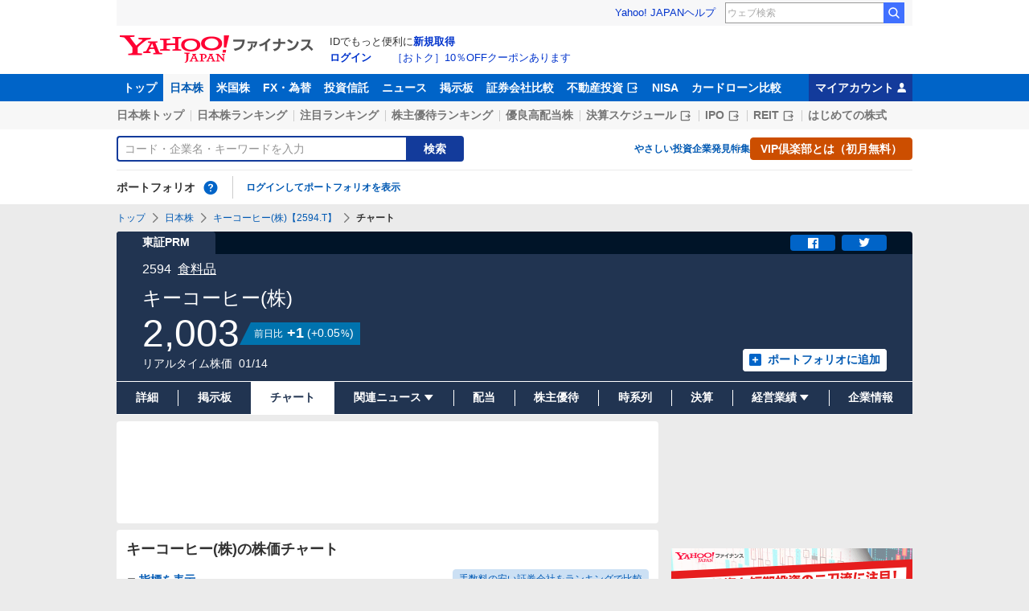

--- FILE ---
content_type: text/html; charset=utf-8
request_url: https://finance.yahoo.co.jp/quote/2594.T/chart
body_size: 20266
content:
<!DOCTYPE html>
<html lang="ja" prefix="og: http://ogp.me/ns# fb: http://ogp.me/ns/fb#">
  <head>
    <meta charset="utf-8">
    <title>キーコーヒー(株)【2594】：株価チャート - Yahoo!ファイナンス</title>
    <meta name="viewport" content="width=device-width,minimum-scale=1,initial-scale=1">
    <meta name="format-detection" content="telephone=no">
    <meta name="description" content="キーコーヒー(株)【2594】の株式チャート推移をご覧いただけます。Yahoo!ファイナンスでは株価速報、チャート、ランキング、ポートフォリオ、ニュース、掲示板など投資判断に役立つ情報を掲載しています。">
    <meta name="keywords" content="株価,チャート,日経平均,銘柄,投資信託,外国為替,ドル,ユーロ,ダウ,ナスダック,Dow,NASDAQ">
    <meta property="og:title" content="キーコーヒー(株)【2594】：株価チャート - Yahoo!ファイナンス">
    <meta property="og:type" content="website">
    <meta property="og:url" content="https://finance.yahoo.co.jp/quote/2594.T/chart">
    <meta property="og:image" content="https://s.yimg.jp/images/finance/common/image/ogp.png">
    <meta property="og:description" content="キーコーヒー(株)【2594】の株式チャート推移をご覧いただけます。Yahoo!ファイナンスでは株価速報、チャート、ランキング、ポートフォリオ、ニュース、掲示板など投資判断に役立つ情報を掲載しています。">
    <meta property="og:site_name" content="Yahoo!ファイナンス">
    <meta property="fb:app_id" content="464062600275671">
    
    <link rel="canonical" href="/quote/2594.T/chart" />
    
    <link rel="alternate" href="android-app://jp.co.yahoo.android.finance/yjfinance-appindexing/finance.yahoo.co.jp/quote/2594.T/chart" />
    <link rel="preload" href="https://s.yimg.jp/images/templa/mhd/v3/css/mhd-v3-patch-pc.css" as="style" />
      <link rel="stylesheet" href="https://s.yimg.jp/images/templa/mhd/v3/css/mhd-v3-patch-pc.css" />
      
      <script>
        YAHOO = window.YAHOO || {};
        YAHOO.JP = YAHOO.JP || {};
        YAHOO.JP.templa = YAHOO.JP.templa || {};
        YAHOO.JP.templa.MHD = YAHOO.JP.templa.MHD || {};
        YAHOO.JP.templa.MHD.param = {
          layout: {
            mode: 'pc',
          },
          loginDoneUrl: 'https://finance.yahoo.co.jp/quote/2594.T/chart',
          loginSrc: 'finance',
          pcHeader: {
            helpUrl: 'https://support.yahoo-net.jp/PccFinance/s/',
            serviceLogo: {
              alt: 'Yahoo!ファイナンス',
              src: 'https://s.yimg.jp/c/logo/f/2.0/finance_r_34_2x.png',
              url: 'https://finance.yahoo.co.jp'
            }
          },
          spHeader: {
            serviceLogo: {
              alt: 'Yahoo!ファイナンス',
              src: 'https://s.yimg.jp/c/logo/s/2.0/finance_r_22_2x.png',
              url: 'https://finance.yahoo.co.jp'
            },
            sidebar: {
              menuList: [{"title":"Yahoo!ファイナンス","fontSize":16,"lines":[{"columns":[{"title":"トップ","link":{"url":"https://finance.yahoo.co.jp"}}]}]},{"title":"購入","fontSize":16,"lines":[{"columns":[{"title":"VIP倶楽部","link":{"url":"https://finance.yahoo.co.jp/feature/promotion/vip/information/"}}]}]},{"title":"その他","fontSize":16,"lines":[{"columns":[{"title":"プライバシーポリシー","link":{"url":"https://www.lycorp.co.jp/ja/company/privacypolicy/"}}]},{"columns":[{"title":"プライバシーセンター","link":{"url":"https://privacy.lycorp.co.jp/ja/"}}]},{"columns":[{"title":"利用規約","link":{"url":"https://www.lycorp.co.jp/ja/company/terms/"}}]},{"columns":[{"title":"ステートメント","link":{"url":"https://www.lycorp.co.jp/ja/company/mediastatement/"}}]},{"columns":[{"title":"特商法の表示","link":{"url":"https://finance.yahoo.co.jp/feature/special/purchase/"}}]},{"columns":[{"title":"注記","link":{"url":"https://finance.yahoo.co.jp/feature/promotion/caution/"}}]},{"columns":[{"title":"ヘルプ・お問い合わせ","link":{"url":"https://support.yahoo-net.jp/SccFinance/s/"}}]}]}],
              footer: {
                texts: [
                  "JASRAC許諾番号：9008249113Y38200",
                  "©︎ LY Corporation"
                ]
              },
              zIndex: 5000001
            },
            notification: {
              zIndex: 5000001
            }
          }
        }
      </script>
      <script defer="defer" src="https://s.yimg.jp/images/templa/mhd/v3/js/mhd-v3-templa.js"></script>
      <script defer="defer" src="https://s.yimg.jp/images/templa/emg/v3/js/emg-v3-templa.js"></script>
    <link rel="preload" href="https://s.yimg.jp/c/logo/f/2.0/finance_r_34_2x.png" as="image">
    <link rel="preload" href="https://yads.c.yimg.jp/js/yads-async.js" as="script">
    <link rel="preload" href="https://finance-frontend-pc-dist.west.edge.storage-yahoo.jp/web-pc-stocks/85eb6bf7/pc/js/vendor.js" as="script">
    <link rel="preload" href="https://finance-frontend-pc-dist.west.edge.storage-yahoo.jp/web-pc-stocks/85eb6bf7/pc/js/stocksChart.js" as="script">
    <link rel="preload" href="https://finance-frontend-pc-dist.west.edge.storage-yahoo.jp/web-pc-stocks/85eb6bf7/pc/js/finance-chart.js" as="script">
    <link rel="dns-prefetch" href="https://s.yimg.jp">
    <link rel="dns-prefetch" href="https://ads.c.yimg.jp">
    <link href="https://s.yimg.jp/images/finance/css/reset/pc/v1.0.1.css" rel="stylesheet">
    <link href="https://finance-frontend-pc-dist.west.edge.storage-yahoo.jp/web-pc-stocks/85eb6bf7/pc/css/ssr.css" rel="stylesheet">
    <link href="https://finance-frontend-pc-dist.west.edge.storage-yahoo.jp/web-pc-stocks/85eb6bf7/pc/css/vendor.css" rel="stylesheet">
    <link href="https://finance-frontend-pc-dist.west.edge.storage-yahoo.jp/web-pc-stocks/85eb6bf7/pc/css/stocksChart.css" rel="stylesheet">
    
<script>
var TLDataContext = {
  ual: {
    pageview: {
      opttype: 'pc',
      content_id: '2594.T',
      id_type: 'finance_brand_market',
      nopv: 'false',
      mtestid: '',
      ss_join_id: '',
      ss_join_id_type: ''
    }
  }
};
</script>

<script async src="https://s.yimg.jp/images/ds/managed/1/managed-ual.min.js?tk=037d370d-48b5-413a-bd15-ea3379d94efd&service=finance"></script>

    <script async src="https://yads.c.yimg.jp/js/yads-async.js"></script>
    <script type="application/ld+json">{"@context":"https://schema.org","@type":"WebSite","name":"Yahoo!ファイナンス - 株価・最新ニュース","description":"リアルタイム株価、最新ニュース、株式掲示板などを提供する、投資やマネーの総合情報サイトです。株価指数、外国為替相場、日本株、米国株など、投資判断に役立つ情報を掲載しています。","url":"https://finance.yahoo.co.jp/","publisher":{"@type":"Corporation","address":{"@type":"PostalAddress","addressLocality":"Tokyo","addressRegion":"JP","postalCode":"1028282","streetAddress":"東京都千代田区紀尾井町1番3号 東京ガーデンテラス紀尾井町 紀尾井タワー"},"logo":{"@type":"ImageObject","url":"https://s.yimg.jp/c/logo/f/2.0/finance_r_34_2x.png","width":"241","height":"34"}}}</script>
    <script async src="https://s.yimg.jp/images/ds/yas/ya-1.6.5.min.js"></script>
    <script async src="https://s.yimg.jp/images/webfe/yas/yarum-0.2.10.js"></script>
    <script>
      window.yacmds = window.yacmds || [];
      window.ya = window.ya || function(){yacmds.push(arguments)};
      ya('init', 'b0a4357966e34f9b81004a5c4fd26ce6', '9718acb5-cb4d-46e6-aa97-d27500ea00a4');
      ya('global', {dim1: "/stocks/quote/[code]/chart"});
      ya('hit', 'pageview,webPerformance');

      window.addEventListener('yarum.ready', function (event) {
        var yarum = event.detail.yarum;
        yarum.cwv();
        yarum.speedindex();
      });
    </script>
  </head>
  <body>
    <div id="wrapper">
      
      <div id="templa">
        <div id="msthd"></div>
        <div id="emg-v3"></div>
      </div>
      <div id="root"><header><div class="ServiceHeader__3oma"><nav id="gnav" class="ServiceHeader__nav__vlUX target_modules"><div class="ServiceHeader__navInner__2Dny"><ul class="GlobalNav__CGuK ServiceHeader__globalNav__3ZIM"><li class="GlobalNav__item__7Xzj"><a href="https://finance.yahoo.co.jp" class="GlobalNav__link__27pJ" data-cl-params="_cl_link:top;_cl_position:0">トップ</a></li><li class="GlobalNav__item__7Xzj"><a href="https://finance.yahoo.co.jp/stocks" class="GlobalNav__link__27pJ GlobalNav__link--current__1Ev3" data-cl-params="_cl_link:stock;_cl_position:0">日本株</a></li><li class="GlobalNav__item__7Xzj"><a href="https://finance.yahoo.co.jp/stocks/us" class="GlobalNav__link__27pJ" data-cl-params="_cl_link:stockus;_cl_position:0">米国株</a></li><li class="GlobalNav__item__7Xzj"><a href="https://finance.yahoo.co.jp/fx/" class="GlobalNav__link__27pJ" data-cl-params="_cl_link:fx;_cl_position:0">FX・為替</a></li><li class="GlobalNav__item__7Xzj"><a href="https://finance.yahoo.co.jp/funds" class="GlobalNav__link__27pJ" data-cl-params="_cl_link:fund;_cl_position:0">投資信託</a></li><li class="GlobalNav__item__7Xzj"><a href="https://finance.yahoo.co.jp/news" class="GlobalNav__link__27pJ" data-cl-params="_cl_link:news;_cl_position:0">ニュース</a></li><li class="GlobalNav__item__7Xzj"><a href="https://finance.yahoo.co.jp/cm" class="GlobalNav__link__27pJ" data-cl-params="_cl_link:bbs;_cl_position:0">掲示板</a></li><li class="GlobalNav__item__7Xzj"><a href="https://finance.yahoo.co.jp/brokers-hikaku?channel=y_internal&amp;srv=finance_pc_navi" class="GlobalNav__link__27pJ" data-cl-params="_cl_link:brokers;_cl_position:0">証券会社比較</a></li><li class="GlobalNav__item__7Xzj"><a class="ExternalLink__1HZF GlobalNav__link__27pJ" href="https://www.rakumachi.jp/?uiaid=yfn" target="_blank" data-cl-params="_cl_link:rakumaci;_cl_position:0">不動産投資<span class="MonoIcon__1OlV MonoIcon--linkExternal__1OUZ ExternalLink__icon__16BL" aria-hidden="true"></span></a></li><li class="GlobalNav__item__7Xzj"><a href="https://finance.yahoo.co.jp/nisa/" class="GlobalNav__link__27pJ" data-cl-params="_cl_link:nisa;_cl_position:0">NISA</a></li><li class="GlobalNav__item__7Xzj"><a href="https://finance.yahoo.co.jp/card-loan?channel=y_internal&amp;srv=finance_pc_navi" class="GlobalNav__link__27pJ" data-cl-params="_cl_link:cardloan;_cl_position:0">カードローン比較</a></li></ul><a href="https://finance.yahoo.co.jp/my" class="ServiceHeader__myAccountLink__2mi8" data-cl-params="_cl_link:my;_cl_position:0" rel="nofollow">マイアカウント<span class="MonoIcon__1OlV MonoIcon--user__2WuY ServiceHeader__myAccountIcon__2_Nz" aria-hidden="true"></span></a></div></nav><div class="ServiceHeader__inner__1MgE"><div class="ServiceHeader__subNavWrapper__2lUP"><ul id="gnav_sub" class="SubNav__1by9 ServiceHeader__subNav__z__7"><li class="SubNav__item__2q0d"><a href="https://finance.yahoo.co.jp/stocks/" class="SubNav__link__3TNk" data-cl-params="_cl_link:sktop;_cl_position:0">日本株トップ</a></li><li class="SubNav__item__2q0d"><a href="https://finance.yahoo.co.jp/stocks/ranking/up" class="SubNav__link__3TNk" data-cl-params="_cl_link:skrank;_cl_position:0">日本株ランキング</a></li><li class="SubNav__item__2q0d"><a href="https://finance.yahoo.co.jp/stocks/ranking/hot" class="SubNav__link__3TNk" data-cl-params="_cl_link:hot;_cl_position:0">注目ランキング</a></li><li class="SubNav__item__2q0d"><a href="https://finance.yahoo.co.jp/stocks/incentive/popular-ranking" class="SubNav__link__3TNk" data-cl-params="_cl_link:incerank;_cl_position:0">株主優待ランキング</a></li><li class="SubNav__item__2q0d"><a href="https://finance.yahoo.co.jp/stocks/screening/highdividend" class="SubNav__link__3TNk" data-cl-params="_cl_link:skdivid;_cl_position:0">優良高配当株</a></li><li class="SubNav__item__2q0d"><a class="ExternalLink__1HZF SubNav__link__3TNk" href="https://kabuyoho.ifis.co.jp/index.php?id=100" target="_blank" data-cl-params="_cl_link:skschedl;_cl_position:0">決算スケジュール<span class="MonoIcon__1OlV MonoIcon--linkExternal__1OUZ ExternalLink__icon__16BL" aria-hidden="true"></span></a></li><li class="SubNav__item__2q0d"><a class="ExternalLink__1HZF SubNav__link__3TNk" href="https://www.traders.co.jp/ipo/" target="_blank" data-cl-params="_cl_link:skipo;_cl_position:0">IPO<span class="MonoIcon__1OlV MonoIcon--linkExternal__1OUZ ExternalLink__icon__16BL" aria-hidden="true"></span></a></li><li class="SubNav__item__2q0d"><a class="ExternalLink__1HZF SubNav__link__3TNk" href="http://yahoo.japan-reit.com/" target="_blank" data-cl-params="_cl_link:skreit;_cl_position:0">REIT<span class="MonoIcon__1OlV MonoIcon--linkExternal__1OUZ ExternalLink__icon__16BL" aria-hidden="true"></span></a></li><li class="SubNav__item__2q0d"><a href="https://finance.yahoo.co.jp/nisa/article/detail/046" class="SubNav__link__3TNk" data-cl-params="_cl_link:stkbegin;_cl_position:0">はじめての株式</a></li></ul></div><div id="search" class="SearchNav__1RqW ServiceHeader__search__3ThV"><form class="SearchForm__1_cw SearchNav__search__f6V2" action="https://finance.yahoo.co.jp/search/" autoComplete="off" method="get"><input type="search" placeholder="コード・企業名・キーワードを入力" name="query" aria-label="検索" class="SearchForm__textField__2baW SearchNav__searchTextField__2Q5P" value=""/><button class="SearchForm__button__UYGP SearchNav__searchButton__38OM"><span class="SearchForm__buttonText__121q">検索</span></button></form><ul class="SearchNav__navList__2wUz"><li class="SearchNav__nav__1Ng1"><a href="https://finance.yahoo.co.jp/nisa/article/start-investing" data-cl-params="_cl_link:contents;_cl_position:1">やさしい投資</a></li><li class="SearchNav__nav__1Ng1"><a href="https://finance.yahoo.co.jp/feature/special" data-cl-params="_cl_link:contents;_cl_position:2">企業発見特集</a></li><li class="SearchNav__nav__1Ng1"><a class="Button__27Fk Button--small__3-x- Button--ffff__215E" href="https://finance.yahoo.co.jp/feature/promotion/vip/information" data-cl-params="_cl_link:contents;_cl_position:3"><span class="Button__main__jgD6 SearchNav__buttonText__3GaV"><span class="Button__text__28x0">VIP倶楽部とは（初月無料）</span></span></a></li></ul></div><section id="pf" class="PortfolioNav__r1Kj ServiceHeader__portfolio__3jIr"><header class="PortfolioNav__header__1P6X"><h2 class="Heading__2IiV">ポートフォリオ</h2><div class="Popup__34dI Tooltip__2WSl Tooltip--top__2zf0 PortfolioNav__help__34XO"><a href="https://finance.yahoo.co.jp/feature/promotion/portfolio/index.html" aria-label="ポートフォリオとは？" data-cl-params="_cl_link:pr;_cl_position:0" class="PortfolioNav__helpLink__1-Cv" tabindex="0"><span class="MonoIcon__1OlV MonoIcon--questionCircle__3K7R PortfolioNav__helpIcon__3chR" aria-hidden="true"></span></a></div></header><div class="PortfolioNav__main__2Jc0"><p class="PortfolioNav__login__3XIh"><a href="https://login.yahoo.co.jp/config/login?.src=finance&amp;.done=https%3A%2F%2Ffinance.yahoo.co.jp%2Fquote%2F2594.T%2Fchart" data-cl-params="_cl_link:login;_cl_position:0">ログインしてポートフォリオを表示</a></p></div></section></div></div></header><main class="StocksContents__2Wu8"><noscript><div class="Frozen__6Py7"><div class="JsDisabled__rD5m"><div class="Apology__cpKU Apology--warning__QPp_"><span class="MonoIcon__1OlV MonoIcon--warning__24ei Apology__icon__ErPg" aria-hidden="true"></span><p>現在 JavaScriptが無効 になっています。<br/>Yahoo!ファイナンスのすべての機能を利用するためには、JavaScriptの設定を有効にしてください。<br/>JavaScriptの設定を変更する方法は<a href="https://support.yahoo-net.jp/noscript">こちら</a>。</p></div></div></div></noscript><div class="Frozen__6Py7"><script type="application/ld+json">{"@context":"https://schema.org","name":"パンくずリスト","@type":"BreadcrumbList","itemListElement":[{"@type":"ListItem","position":1,"name":"トップ","item":"https://finance.yahoo.co.jp"},{"@type":"ListItem","position":2,"name":"日本株","item":"https://finance.yahoo.co.jp/stocks/"},{"@type":"ListItem","position":3,"name":"キーコーヒー(株)【2594.T】","item":"https://finance.yahoo.co.jp/quote/2594.T"},{"@type":"ListItem","position":4,"name":"チャート"}]}</script><div class="Breadcrumb__1wY6"><ul class="Breadcrumb__items__1bx0"><li class="Breadcrumb__item__eKMt"><a href="https://finance.yahoo.co.jp" class="Breadcrumb__link__3CeT">トップ</a></li><li class="Breadcrumb__item__eKMt"><span class="MonoIcon__1OlV MonoIcon--arrowRight__1Tos Breadcrumb__icon__Fg6V" aria-hidden="true"></span><a href="https://finance.yahoo.co.jp/stocks/" class="Breadcrumb__link__3CeT">日本株</a></li><li class="Breadcrumb__item__eKMt"><span class="MonoIcon__1OlV MonoIcon--arrowRight__1Tos Breadcrumb__icon__Fg6V" aria-hidden="true"></span><a href="https://finance.yahoo.co.jp/quote/2594.T" class="Breadcrumb__link__3CeT">キーコーヒー(株)【2594.T】</a></li><li class="Breadcrumb__item__eKMt"><span class="MonoIcon__1OlV MonoIcon--arrowRight__1Tos Breadcrumb__icon__Fg6V" aria-hidden="true"></span><span class="Breadcrumb__current__2BzI">チャート</span></li></ul></div><section class="PriceBoard__1zZr StocksContents__priceBoard__2l2s"><div class="PriceBoardMenu__3fnA PriceBoard__menu__ISpY"><span class="PriceBoardMenu__label__3sg2">東証PRM</span><div class="PriceBoardMenu__actions__nVbE"><div id="snsbtn" class="PriceBoardMenu__actionsInner__1Zwe target_modules"><a href="#" target="_blank" rel="noopener noreferrer" aria-label="シェア" class="SnsButton__3dMJ SnsButton--rectangle__2qpg PriceBoardMenu__snsButton__3i1Y" data-cl-params="_cl_link:facebook;_cl_position:0"><span class="MonoIcon__1OlV MonoIcon--facebook__2EnM" aria-hidden="true"></span></a><a href="#" target="_blank" rel="noopener noreferrer" aria-label="ツイート" class="SnsButton__3dMJ SnsButton--rectangle__2qpg PriceBoardMenu__snsButton__3i1Y" data-cl-params="_cl_link:twitter;_cl_position:0"><span class="MonoIcon__1OlV MonoIcon--twitter__3vDF" aria-hidden="true"></span></a></div></div></div><div class="PriceBoard__main__1liM"><header class="PriceBoard__header__2Wi4"><div class="PriceBoard__nameBlock__3rFf"><h2 class="PriceBoard__name__166W">キーコーヒー(株)</h2></div></header><div id="industry" class="PriceBoard__mainHeader__3MRw target_modules"><span class="PriceBoard__code__SnMF">2594</span><a href="https://finance.yahoo.co.jp/search/qi/?ids=3050" class="PriceBoard__industryName__3vYM PriceBoard__industryName--link__Ahtz" data-cl-params="_cl_link:_;_cl_position:0">食料品</a></div><div class="PriceBoard__priceInformation__78Tl"><div class="PriceBoard__priceBlock__1PmX"><span class="StyledNumber__1fof StyledNumber--vertical__2aoh PriceBoard__price__1V0k"><span class="StyledNumber__item__1-yu"><span class="StyledNumber__value__3rXW">2,003</span></span></span><div class="PriceChangeLabel__2Kf0 PriceChangeLabel--blue__2kLy"><dl class="PriceChangeLabel__definition__3Jdj"><dt class="PriceChangeLabel__term__3H4k">前日比</dt><dd class="PriceChangeLabel__description__a5Lp"><span class="StyledNumber__1fof StyledNumber--horizontal__HwH8 PriceChangeLabel__prices__30Ey"><span class="StyledNumber__item__1-yu PriceChangeLabel__primary__Y_ut"><span class="StyledNumber__value__3rXW">+1</span></span><span class="StyledNumber__item__1-yu StyledNumber__item--secondary__RTJc StyledNumber__item--small__2hJE PriceChangeLabel__secondary__3BXI"><span class="StyledNumber__punctuation__3pWV">(</span><span class="StyledNumber__value__3rXW">+0.05</span><span class="StyledNumber__suffix__2SD5">%</span><span class="StyledNumber__punctuation__3pWV">)</span></span></span></dd></dl></div></div><div class="PriceBoard__mainFooter__16pO"><ul class="PriceBoard__times__3vyU"><li class="PriceBoard__time__3ixW">リアルタイム株価</li><li class="PriceBoard__time__3ixW"><time>01/14</time></li></ul></div><div class="PriceBoard__rightContents__3abw"><div class="AddPortfolio__3QPV PriceBoard__portfolio__3UlU" id="add_pf"><a class="Button__27Fk Button--small__3-x- Button--pp__2Tfw" href="https://finance.yahoo.co.jp/portfolio/create?add=2594.T" data-cl-params="_cl_link:login;_cl_position:0"><span class="Button__main__jgD6"><span class="MonoIcon__1OlV MonoIcon--addBox__1pGS Button__icon__22SQ" aria-hidden="true"></span><span class="Button__text__28x0">ポートフォリオに追加</span></span></a></div></div></div></div><ul id="stk_info" class="PriceBoardNav__21TI"><li class="PriceBoardNav__item__3sZD PriceBoardNav__item--evenly__3FdM"><a href="/quote/2594.T" class="PriceBoardNav__link__2nOs" data-cl-params="_cl_link:dtl_info;_cl_position:0"><span class="PriceBoardNav__title__3Ebq">詳細</span></a></li><li class="PriceBoardNav__item__3sZD PriceBoardNav__item--evenly__3FdM"><a href="/quote/2594.T/forum" class="PriceBoardNav__link__2nOs" data-cl-params="_cl_link:forum;_cl_position:0"><span class="PriceBoardNav__title__3Ebq">掲示板</span></a></li><li class="PriceBoardNav__item__3sZD PriceBoardNav__item--current__1F7q PriceBoardNav__item--evenly__3FdM"><span class="PriceBoardNav__title__3Ebq PriceBoardNav__title--current__qxJc">チャート</span></li><li class="PriceBoardNav__item__3sZD PriceBoardNav__item--evenly__3FdM"><div class="PriceBoardNav__subNavParent__1k7b" aria-expanded="false"><button type="button" class="PriceBoardNav__subNavButton__I0zy"><span class="PriceBoardNav__title__3Ebq">関連ニュース</span><span class="MonoIcon__1OlV MonoIcon--arrowDownDrop__1QgH PriceBoardNav__subNavIcon__M6s1" aria-hidden="true"></span></button><ul class="PriceBoardNav__subNav__3xJu"><li class="PriceBoardNav__subNavItem__2IJf"><a href="/quote/2594.T/news" class="PriceBoardNav__subNavLink__1SkJ" data-cl-params="_cl_link:news;_cl_position:0"><span class="PriceBoardNav__title__3Ebq">ニュース</span></a></li><li class="PriceBoardNav__subNavItem__2IJf"><a href="/quote/2594.T/post" class="PriceBoardNav__subNavLink__1SkJ" data-cl-params="_cl_link:stkpst;_cl_position:0"><span class="PriceBoardNav__title__3Ebq">株つぶやき</span></a></li><li class="PriceBoardNav__subNavItem__2IJf"><a href="/quote/2594.T/disclosure" class="PriceBoardNav__subNavLink__1SkJ" data-cl-params="_cl_link:disclose;_cl_position:0"><span class="PriceBoardNav__title__3Ebq">適時開示</span></a></li></ul></div></li><li class="PriceBoardNav__item__3sZD PriceBoardNav__item--evenly__3FdM"><a href="/quote/2594.T/dividend" class="PriceBoardNav__link__2nOs" data-cl-params="_cl_link:dividend;_cl_position:0"><span class="PriceBoardNav__title__3Ebq">配当</span></a></li><li class="PriceBoardNav__item__3sZD PriceBoardNav__item--evenly__3FdM"><a href="/quote/2594.T/incentive" class="PriceBoardNav__link__2nOs" data-cl-params="_cl_link:incentiv;_cl_position:0"><span class="PriceBoardNav__title__3Ebq">株主優待</span></a></li><li class="PriceBoardNav__item__3sZD PriceBoardNav__item--evenly__3FdM"><a href="/quote/2594.T/history" class="PriceBoardNav__link__2nOs" data-cl-params="_cl_link:histry;_cl_position:0"><span class="PriceBoardNav__title__3Ebq">時系列</span></a></li><li class="PriceBoardNav__item__3sZD PriceBoardNav__item--evenly__3FdM"><a href="/quote/2594.T/financials" class="PriceBoardNav__link__2nOs" data-cl-params="_cl_link:fincials;_cl_position:0"><span class="PriceBoardNav__title__3Ebq">決算</span></a></li><li class="PriceBoardNav__item__3sZD PriceBoardNav__item--evenly__3FdM"><div class="PriceBoardNav__subNavParent__1k7b" aria-expanded="false"><button type="button" class="PriceBoardNav__subNavButton__I0zy"><span class="PriceBoardNav__title__3Ebq">経営業績</span><span class="MonoIcon__1OlV MonoIcon--arrowDownDrop__1QgH PriceBoardNav__subNavIcon__M6s1" aria-hidden="true"></span></button><ul class="PriceBoardNav__subNav__3xJu"><li class="PriceBoardNav__subNavItem__2IJf"><a href="/quote/2594.T/performance" class="PriceBoardNav__subNavLink__1SkJ" data-cl-params="_cl_link:annual;_cl_position:0"><span class="PriceBoardNav__title__3Ebq">業績</span></a></li><li class="PriceBoardNav__subNavItem__2IJf"><a class="ExternalLink__1HZF PriceBoardNav__subNavLink__1SkJ" href="https://kabuyoho.ifis.co.jp/index.php?id=100&amp;action=tp1&amp;sa=report&amp;bcode=2594" target="_blank" rel="nofollow noopener" data-cl-params="_cl_link:ifis;_cl_position:0"><span class="PriceBoardNav__title__3Ebq">株予報</span><span class="MonoIcon__1OlV MonoIcon--linkExternal__1OUZ ExternalLink__icon__16BL" aria-hidden="true"></span></a></li></ul></div></li><li class="PriceBoardNav__item__3sZD PriceBoardNav__item--evenly__3FdM"><a href="/quote/2594.T/profile" class="PriceBoardNav__link__2nOs" data-cl-params="_cl_link:profile;_cl_position:0"><span class="PriceBoardNav__title__3Ebq">企業情報</span></a></li></ul></section><div class="Column__rMa8"><div class="Column__main__XuqD"><div class="YDN__NRqd YDN--mainTop__2kHC"><div class="Card__1Idt"><div class="YDN__inner__f7Yl"><div id="ad_11279_712834" class="Ad__aTTB"></div></div></div></div><div class="Card__1Idt StocksContents__group__1eM3"><div class="ContentsHeader__1RW0 StocksContents__contentsHeader__2gg6"><div class="Card__1Idt"><header class="BasicHeader__1NKh"><div class="BasicHeader__main__3TEH"><h1 class="Heading__2IiV BasicHeader__heading__1iM_">キーコーヒー(株)の株価チャート</h1></div></header></div></div><section class="StocksIndicatorDetail__1R8Q"><div class="Card__1Idt StocksContents__card__r1zY"><h2 class="Heading__2IiV Heading--invisible__2WPu">チャート指標</h2><div id="hikaku" class="StocksIndicatorDetail__inner__14Y0"><a class="Button__27Fk Button--xSmall__1Apu Button--mf__16Hb StocksIndicatorDetail__button__GL0w" href="https://finance.yahoo.co.jp/brokers-hikaku/ranking/stock-commission-securities?channel=y_internal&amp;srv=finance_pc_stockschart" data-ylk="slk:_;pos:0"><span class="Button__main__jgD6"><span class="Button__text__28x0">手数料の安い証券会社をランキングで比較</span></span></a><div id="indicatr" class="IndicatorList__2ezC"><div id="StocksIndicatorDetail__expand" aria-expanded="false" class="Expand__3OW4"><div role="button" tabindex="0" aria-controls="StocksIndicatorDetail__expand" class="Expand__trigger__3Ab3 IndicatorList__trigger__24qZ StocksIndicatorDetail__trigger__2gA6"><span class="MonoIcon__1OlV MonoIcon--arrowDownDrop__1QgH IndicatorList__icon__NJJ_" aria-hidden="true"></span>指標を表示</div><div class="Expand__main__3u4O" style="transition-duration:0s;max-height:"><div aria-hidden="false"><ul class="IndicatorList__lists__1Qh2 StocksIndicatorDetail__list__25gw"><li class="IndicatorList__list__1pYW"><dl class="IndicatorList__item__cHx9"><dt class="IndicatorList__term__1L3P"><span class="IndicatorList__name__dXrq">前日終値</span><time class="IndicatorList__date__3H0z">01/13</time></dt><dd class="IndicatorList__description__2fSU"><span class="StyledNumber__1fof StyledNumber--vertical__2aoh IndicatorList__number__2vMt"><span class="StyledNumber__item__1-yu"><span class="StyledNumber__value__3rXW">2,002</span></span></span></dd></dl></li><li class="IndicatorList__list__1pYW"><dl class="IndicatorList__item__cHx9"><dt class="IndicatorList__term__1L3P"><span class="IndicatorList__name__dXrq">始値</span><time class="IndicatorList__date__3H0z">01/14</time></dt><dd class="IndicatorList__description__2fSU"><span class="StyledNumber__1fof StyledNumber--vertical__2aoh IndicatorList__number__2vMt"><span class="StyledNumber__item__1-yu"><span class="StyledNumber__value__3rXW">1,998</span></span></span></dd></dl></li><li class="IndicatorList__list__1pYW"><dl class="IndicatorList__item__cHx9"><dt class="IndicatorList__term__1L3P"><span class="IndicatorList__name__dXrq">時価総額</span><time class="IndicatorList__date__3H0z">01/14</time></dt><dd class="IndicatorList__description__2fSU"><span class="StyledNumber__1fof StyledNumber--vertical__2aoh IndicatorList__number__2vMt"><span class="StyledNumber__item__1-yu"><span class="StyledNumber__value__3rXW">45,446</span><span class="StyledNumber__suffix__2SD5 IndicatorList__suffix__27WH">百万円</span></span></span></dd></dl></li><li class="IndicatorList__list__1pYW"><dl class="IndicatorList__item__cHx9"><dt class="IndicatorList__term__1L3P"><span class="IndicatorList__name__dXrq">発行済株式数</span><time class="IndicatorList__date__3H0z">01/14</time></dt><dd class="IndicatorList__description__2fSU"><span class="StyledNumber__1fof StyledNumber--vertical__2aoh IndicatorList__number__2vMt"><span class="StyledNumber__item__1-yu"><span class="StyledNumber__value__3rXW">22,689,000</span><span class="StyledNumber__suffix__2SD5 IndicatorList__suffix__27WH">株</span></span></span></dd></dl></li><li class="IndicatorList__list__1pYW"><dl class="IndicatorList__item__cHx9"><dt class="IndicatorList__term__1L3P"><span class="IndicatorList__name__dXrq">高値</span><time class="IndicatorList__date__3H0z">01/14</time></dt><dd class="IndicatorList__description__2fSU"><span class="StyledNumber__1fof StyledNumber--vertical__2aoh IndicatorList__number__2vMt"><span class="StyledNumber__item__1-yu"><span class="StyledNumber__value__3rXW">2,005</span></span></span></dd></dl></li><li class="IndicatorList__list__1pYW"><dl class="IndicatorList__item__cHx9"><dt class="IndicatorList__term__1L3P"><span class="IndicatorList__name__dXrq">安値</span><time class="IndicatorList__date__3H0z">01/14</time></dt><dd class="IndicatorList__description__2fSU"><span class="StyledNumber__1fof StyledNumber--vertical__2aoh IndicatorList__number__2vMt"><span class="StyledNumber__item__1-yu"><span class="StyledNumber__value__3rXW">1,996</span></span></span></dd></dl></li><li class="IndicatorList__list__1pYW"><dl class="IndicatorList__item__cHx9"><dt class="IndicatorList__term__1L3P"><span class="IndicatorList__name__dXrq">配当利回り（予想）</span><time class="IndicatorList__date__3H0z">01/14</time></dt><dd class="IndicatorList__description__2fSU"><span class="StyledNumber__1fof StyledNumber--vertical__2aoh IndicatorList__number__2vMt"><span class="StyledNumber__item__1-yu"><span class="StyledNumber__value__3rXW">0.60</span><span class="StyledNumber__suffix__2SD5 IndicatorList__suffix__27WH">%</span></span></span></dd></dl></li><li class="IndicatorList__list__1pYW"><dl class="IndicatorList__item__cHx9"><dt class="IndicatorList__term__1L3P"><span class="IndicatorList__name__dXrq">1株配当（予想）</span><time class="IndicatorList__date__3H0z">2026/03</time></dt><dd class="IndicatorList__description__2fSU"><span class="StyledNumber__1fof StyledNumber--vertical__2aoh IndicatorList__number__2vMt"><span class="StyledNumber__item__1-yu"><span class="StyledNumber__value__3rXW">12.00</span></span></span></dd></dl></li><li class="IndicatorList__list__1pYW"><dl class="IndicatorList__item__cHx9"><dt class="IndicatorList__term__1L3P"><span class="IndicatorList__name__dXrq">出来高</span><time class="IndicatorList__date__3H0z">01/14</time></dt><dd class="IndicatorList__description__2fSU"><span class="StyledNumber__1fof StyledNumber--vertical__2aoh IndicatorList__number__2vMt"><span class="StyledNumber__item__1-yu"><span class="StyledNumber__value__3rXW">50,600</span><span class="StyledNumber__suffix__2SD5 IndicatorList__suffix__27WH">株</span></span></span></dd></dl></li><li class="IndicatorList__list__1pYW"><dl class="IndicatorList__item__cHx9"><dt class="IndicatorList__term__1L3P"><span class="IndicatorList__name__dXrq">売買代金</span><time class="IndicatorList__date__3H0z">01/14</time></dt><dd class="IndicatorList__description__2fSU"><span class="StyledNumber__1fof StyledNumber--vertical__2aoh IndicatorList__number__2vMt"><span class="StyledNumber__item__1-yu"><span class="StyledNumber__value__3rXW">101,266</span><span class="StyledNumber__suffix__2SD5 IndicatorList__suffix__27WH">千円</span></span></span></dd></dl></li><li class="IndicatorList__list__1pYW"><dl class="IndicatorList__item__cHx9"><dt class="IndicatorList__term__1L3P"><span class="IndicatorList__name__dXrq">PER（予想）</span><time class="IndicatorList__date__3H0z">01/14</time></dt><dd class="IndicatorList__description__2fSU"><span class="StyledNumber__1fof StyledNumber--vertical__2aoh IndicatorList__number__2vMt"><span class="StyledNumber__item__1-yu"><span class="StyledNumber__prefix__1hTs">(連)</span><span class="StyledNumber__value__3rXW">71.51</span><span class="StyledNumber__suffix__2SD5 IndicatorList__suffix__27WH">倍</span></span></span></dd></dl></li><li class="IndicatorList__list__1pYW"><dl class="IndicatorList__item__cHx9"><dt class="IndicatorList__term__1L3P"><span class="IndicatorList__name__dXrq">EPS（予想）</span><time class="IndicatorList__date__3H0z">2026/03</time></dt><dd class="IndicatorList__description__2fSU"><span class="StyledNumber__1fof StyledNumber--vertical__2aoh IndicatorList__number__2vMt"><span class="StyledNumber__item__1-yu"><span class="StyledNumber__prefix__1hTs">(連)</span><span class="StyledNumber__value__3rXW">28.01</span></span></span></dd></dl></li><li class="IndicatorList__list__1pYW"><dl class="IndicatorList__item__cHx9"><dt class="IndicatorList__term__1L3P"><span class="IndicatorList__name__dXrq">買気配</span><time class="IndicatorList__date__3H0z">--:--</time></dt><dd class="IndicatorList__description__2fSU"><span class="StyledNumber__1fof StyledNumber--vertical__2aoh IndicatorList__number__2vMt"><span class="StyledNumber__item__1-yu StyledNumber__item--empty__X07R"><span class="StyledNumber__value__3rXW">---</span></span></span></dd></dl></li><li class="IndicatorList__list__1pYW"><dl class="IndicatorList__item__cHx9"><dt class="IndicatorList__term__1L3P"><span class="IndicatorList__name__dXrq">売気配</span><time class="IndicatorList__date__3H0z">--:--</time></dt><dd class="IndicatorList__description__2fSU"><span class="StyledNumber__1fof StyledNumber--vertical__2aoh IndicatorList__number__2vMt"><span class="StyledNumber__item__1-yu StyledNumber__item--empty__X07R"><span class="StyledNumber__value__3rXW">---</span></span></span></dd></dl></li><li class="IndicatorList__list__1pYW"><dl class="IndicatorList__item__cHx9"><dt class="IndicatorList__term__1L3P"><span class="IndicatorList__name__dXrq">PBR（実績）</span><time class="IndicatorList__date__3H0z">01/14</time></dt><dd class="IndicatorList__description__2fSU"><span class="StyledNumber__1fof StyledNumber--vertical__2aoh IndicatorList__number__2vMt"><span class="StyledNumber__item__1-yu"><span class="StyledNumber__prefix__1hTs">(連)</span><span class="StyledNumber__value__3rXW">1.37</span><span class="StyledNumber__suffix__2SD5 IndicatorList__suffix__27WH">倍</span></span></span></dd></dl></li><li class="IndicatorList__list__1pYW"><dl class="IndicatorList__item__cHx9"><dt class="IndicatorList__term__1L3P"><span class="IndicatorList__name__dXrq">BPS（実績）</span></dt><dd class="IndicatorList__description__2fSU"><span class="StyledNumber__1fof StyledNumber--vertical__2aoh IndicatorList__number__2vMt"><span class="StyledNumber__item__1-yu"><span class="StyledNumber__prefix__1hTs">(連)</span><span class="StyledNumber__value__3rXW">1,458.45</span></span></span></dd></dl></li><li class="IndicatorList__list__1pYW"><dl class="IndicatorList__item__cHx9"><dt class="IndicatorList__term__1L3P"><span class="IndicatorList__name__dXrq">値幅制限</span><time class="IndicatorList__date__3H0z">01/14</time></dt><dd class="IndicatorList__description__2fSU"><span class="StyledNumber__1fof StyledNumber--vertical__2aoh IndicatorList__number__2vMt"><span class="StyledNumber__item__1-yu"><span class="StyledNumber__value__3rXW">1,502～2,502</span></span></span></dd></dl></li><li class="IndicatorList__list__1pYW"><dl class="IndicatorList__item__cHx9"><dt class="IndicatorList__term__1L3P"><span class="IndicatorList__name__dXrq">単元株数</span></dt><dd class="IndicatorList__description__2fSU"><span class="StyledNumber__1fof StyledNumber--vertical__2aoh IndicatorList__number__2vMt"><span class="StyledNumber__item__1-yu"><span class="StyledNumber__value__3rXW">100</span><span class="StyledNumber__suffix__2SD5 IndicatorList__suffix__27WH">株</span></span></span></dd></dl></li><li class="IndicatorList__list__1pYW"><dl class="IndicatorList__item__cHx9"><dt class="IndicatorList__term__1L3P"><span class="IndicatorList__name__dXrq">年初来高値</span><time class="IndicatorList__date__3H0z">25/04/23</time></dt><dd class="IndicatorList__description__2fSU"><span class="StyledNumber__1fof StyledNumber--vertical__2aoh IndicatorList__number__2vMt"><span class="StyledNumber__item__1-yu"><span class="StyledNumber__value__3rXW">2,159</span></span></span></dd></dl></li><li class="IndicatorList__list__1pYW"><dl class="IndicatorList__item__cHx9"><dt class="IndicatorList__term__1L3P"><span class="IndicatorList__name__dXrq">年初来安値</span><time class="IndicatorList__date__3H0z">25/10/14</time></dt><dd class="IndicatorList__description__2fSU"><span class="StyledNumber__1fof StyledNumber--vertical__2aoh IndicatorList__number__2vMt"><span class="StyledNumber__item__1-yu"><span class="StyledNumber__value__3rXW">1,904</span></span></span></dd></dl></li></ul></div></div></div></div></div></div></section><section class="ChartSetting__2LMJ"><div class="Card__1Idt StocksContents__card__r1zY"><header><h2 class="Heading__2IiV Heading--invisible__2WPu">チャートの設定</h2></header><div class="ChartSetting__inner__gfzr"><ul id="appernce" class="ChartSettingAppearance__2PWy"><li class="ChartSettingAppearance__item__2N3E"><span class="Pulldown__1KAP"><select class="Pulldown__select__3XwZ" aria-label="チャートの描画線を選択"><option value="line">線</option><option selected="" value="candlestick">ローソク</option></select><span class="MonoIcon__1OlV MonoIcon--arrowDownDrop__1QgH Pulldown__icon__2HWc" aria-hidden="true"></span></span></li><li class="ChartSettingAppearance__item__2N3E"><span class="Pulldown__1KAP"><select class="Pulldown__select__3XwZ" aria-label="チャートの期間足を選択"><option selected="" value="daily">日足</option><option value="weekly">週足</option></select><span class="MonoIcon__1OlV MonoIcon--arrowDownDrop__1QgH Pulldown__icon__2HWc" aria-hidden="true"></span></span></li><li class="ChartSettingAppearance__item__2N3E"><span class="Pulldown__1KAP"><select class="Pulldown__select__3XwZ" aria-label="チャートの縦軸スケールを選択"><option selected="" value="standard">標準スケール</option><option value="logarithm">対数</option><option value="performance">パフォーマンス</option></select><span class="MonoIcon__1OlV MonoIcon--arrowDownDrop__1QgH Pulldown__icon__2HWc" aria-hidden="true"></span></span></li></ul><ul id="term" class="ChartSettingTerms__2O9g"><li class="ChartSettingTerms__item__8I4o"><button class="ChartSettingTerms__button__2wgB" aria-controls="chart" type="button" aria-disabled="false" data-ylk="slk:day;pos:0">1日</button></li><li class="ChartSettingTerms__item__8I4o"><button class="ChartSettingTerms__button__2wgB" aria-controls="chart" type="button" aria-disabled="false" data-ylk="slk:week;pos:0">1週</button></li><li class="ChartSettingTerms__item__8I4o"><button class="ChartSettingTerms__button__2wgB" aria-controls="chart" type="button" aria-disabled="false" data-ylk="slk:month;pos:0">1カ月</button></li><li class="ChartSettingTerms__item__8I4o"><button class="ChartSettingTerms__button__2wgB ChartSettingTerms__button--selected__1OHZ" aria-controls="chart" type="button" aria-disabled="true" data-ylk="slk:6months;pos:0">6カ月</button></li><li class="ChartSettingTerms__item__8I4o"><button class="ChartSettingTerms__button__2wgB" aria-controls="chart" type="button" aria-disabled="false" data-ylk="slk:year;pos:0">1年</button></li><li class="ChartSettingTerms__item__8I4o"><button class="ChartSettingTerms__button__2wgB" aria-controls="chart" type="button" aria-disabled="false" data-ylk="slk:2years;pos:0">2年</button></li><li class="ChartSettingTerms__item__8I4o"><button class="ChartSettingTerms__button__2wgB" aria-controls="chart" type="button" aria-disabled="false" data-ylk="slk:10years;pos:0">10年</button></li></ul></div><div class="ChartSetting__inner__gfzr"><div id="technicl" class="ChartSettingTechnicalIndicators__Ykev ChartSetting__technicalIndicators__2R6r"><div class="ChartSettingTechnicalIndicators__controller__1qny"><button class="ChartSettingTechnicalIndicators__toggle__1LhR" type="button"><span class="MonoIcon__1OlV MonoIcon--addBoxOutline__2uKn ChartSettingTechnicalIndicators__toggleIcon__2bu5" aria-hidden="true"></span>テクニカル指標</button></div><div class="ChartSettingTechnicalIndicators__expand__25sp" style="transition-duration:0s;max-height:"><div aria-hidden="true" class="ChartSettingTechnicalIndicators__inner__2JKY"><button class="ChartSettingTechnicalIndicators__close__2Cwi" type="button" aria-label="閉じる"><span class="MonoIcon__1OlV MonoIcon--close__2Lfi ChartSettingTechnicalIndicators__closeIcon__1yQC" aria-hidden="true"></span></button><section id="ovr_idcr" class="ChartSettingTechnicalIndicators__indicator__1ncy"><header class="ChartSettingTechnicalIndicators__header__2hWV"><h3 class="Heading__2IiV">上書き指標</h3><p class="ChartSettingTechnicalIndicators__count__2r7j">最大3件（<em>3</em>/3）</p></header><p class="ChartSettingTechnicalIndicators__subTitle__2AZI">移動平均</p><ul class="ChartSettingTechnicalIndicators__items__mSMd"><li class="ChartSettingTechnicalIndicators__item__FgHV"><label class="Checkbox__2BL6"><input type="checkbox" name="ovr_idcr" value="shortMovingAverage" class="Checkbox__input__6vNS" data-ylk="slk:mag_s;pos:0" data-cl-params="_cl_link:mag_s;_cl_position:0" checked=""/><span class="Checkbox__box__1yTq"><span class="MonoIcon__1OlV MonoIcon--check__evVF Checkbox__icon__Bjl_" aria-hidden="true"></span></span><span class="Checkbox__label__3BIY">短期</span></label></li><li class="ChartSettingTechnicalIndicators__item__FgHV"><label class="Checkbox__2BL6"><input type="checkbox" name="ovr_idcr" value="middleMovingAverage" class="Checkbox__input__6vNS" data-ylk="slk:mag_m;pos:0" data-cl-params="_cl_link:mag_m;_cl_position:0" checked=""/><span class="Checkbox__box__1yTq"><span class="MonoIcon__1OlV MonoIcon--check__evVF Checkbox__icon__Bjl_" aria-hidden="true"></span></span><span class="Checkbox__label__3BIY">中期</span></label></li><li class="ChartSettingTechnicalIndicators__item__FgHV"><label class="Checkbox__2BL6"><input type="checkbox" name="ovr_idcr" value="longMovingAverage" class="Checkbox__input__6vNS" data-ylk="slk:mag_l;pos:0" data-cl-params="_cl_link:mag_l;_cl_position:0" checked=""/><span class="Checkbox__box__1yTq"><span class="MonoIcon__1OlV MonoIcon--check__evVF Checkbox__icon__Bjl_" aria-hidden="true"></span></span><span class="Checkbox__label__3BIY">長期</span></label></li><li class="ChartSettingTechnicalIndicators__item__FgHV"><label class="Checkbox__2BL6"><input type="checkbox" name="ovr_idcr" value="bollingerBand" disabled="" class="Checkbox__input__6vNS" data-ylk="slk:bollingr;pos:0" data-cl-params="_cl_link:bollingr;_cl_position:0"/><span class="Checkbox__box__1yTq"><span class="MonoIcon__1OlV MonoIcon--check__evVF Checkbox__icon__Bjl_" aria-hidden="true"></span></span><span class="Checkbox__label__3BIY">ボリンジャーバンド</span></label></li><li class="ChartSettingTechnicalIndicators__item__FgHV"><label class="Checkbox__2BL6"><input type="checkbox" name="ovr_idcr" value="parabolicSAR" disabled="" class="Checkbox__input__6vNS" data-ylk="slk:parabolc;pos:0" data-cl-params="_cl_link:parabolc;_cl_position:0"/><span class="Checkbox__box__1yTq"><span class="MonoIcon__1OlV MonoIcon--check__evVF Checkbox__icon__Bjl_" aria-hidden="true"></span></span><span class="Checkbox__label__3BIY">パラボリック</span></label></li></ul></section><section id="add_idcr" class="ChartSettingTechnicalIndicators__indicator__1ncy"><header class="ChartSettingTechnicalIndicators__header__2hWV"><h3 class="Heading__2IiV">追加指標</h3><p class="ChartSettingTechnicalIndicators__count__2r7j">最大3件（<em>0</em>/3）</p></header><ul class="ChartSettingTechnicalIndicators__items__mSMd"><li class="ChartSettingTechnicalIndicators__item__FgHV ChartSettingTechnicalIndicators__item--short__2FKj"><label class="Checkbox__2BL6"><input type="checkbox" name="add_idcr" value="RSI" class="Checkbox__input__6vNS" data-ylk="slk:rsi;pos:0" data-cl-params="_cl_link:rsi;_cl_position:0"/><span class="Checkbox__box__1yTq"><span class="MonoIcon__1OlV MonoIcon--check__evVF Checkbox__icon__Bjl_" aria-hidden="true"></span></span><span class="Checkbox__label__3BIY">RSI</span></label></li><li class="ChartSettingTechnicalIndicators__item__FgHV ChartSettingTechnicalIndicators__item--short__2FKj"><label class="Checkbox__2BL6"><input type="checkbox" name="add_idcr" value="slowStochastic" class="Checkbox__input__6vNS" data-ylk="slk:sstochas;pos:0" data-cl-params="_cl_link:sstochas;_cl_position:0"/><span class="Checkbox__box__1yTq"><span class="MonoIcon__1OlV MonoIcon--check__evVF Checkbox__icon__Bjl_" aria-hidden="true"></span></span><span class="Checkbox__label__3BIY">スロー・ストキャス</span></label></li><li class="ChartSettingTechnicalIndicators__item__FgHV ChartSettingTechnicalIndicators__item--short__2FKj"><label class="Checkbox__2BL6"><input type="checkbox" name="add_idcr" value="DMI" class="Checkbox__input__6vNS" data-ylk="slk:dmi;pos:0" data-cl-params="_cl_link:dmi;_cl_position:0"/><span class="Checkbox__box__1yTq"><span class="MonoIcon__1OlV MonoIcon--check__evVF Checkbox__icon__Bjl_" aria-hidden="true"></span></span><span class="Checkbox__label__3BIY">DMI</span></label></li><li class="ChartSettingTechnicalIndicators__item__FgHV ChartSettingTechnicalIndicators__item--short__2FKj"><label class="Checkbox__2BL6"><input type="checkbox" name="add_idcr" value="MACD" class="Checkbox__input__6vNS" data-ylk="slk:macd;pos:0" data-cl-params="_cl_link:macd;_cl_position:0"/><span class="Checkbox__box__1yTq"><span class="MonoIcon__1OlV MonoIcon--check__evVF Checkbox__icon__Bjl_" aria-hidden="true"></span></span><span class="Checkbox__label__3BIY">MACD</span></label></li><li class="ChartSettingTechnicalIndicators__item__FgHV ChartSettingTechnicalIndicators__item--short__2FKj"><label class="Checkbox__2BL6"><input type="checkbox" name="add_idcr" value="fastStochastic" class="Checkbox__input__6vNS" data-ylk="slk:fstochas;pos:0" data-cl-params="_cl_link:fstochas;_cl_position:0"/><span class="Checkbox__box__1yTq"><span class="MonoIcon__1OlV MonoIcon--check__evVF Checkbox__icon__Bjl_" aria-hidden="true"></span></span><span class="Checkbox__label__3BIY">ファスト・ストキャス</span></label></li><li class="ChartSettingTechnicalIndicators__item__FgHV ChartSettingTechnicalIndicators__item--short__2FKj"><label class="Checkbox__2BL6"><input type="checkbox" name="add_idcr" value="momentum" class="Checkbox__input__6vNS" data-ylk="slk:momentum;pos:0" data-cl-params="_cl_link:momentum;_cl_position:0"/><span class="Checkbox__box__1yTq"><span class="MonoIcon__1OlV MonoIcon--check__evVF Checkbox__icon__Bjl_" aria-hidden="true"></span></span><span class="Checkbox__label__3BIY">モメンタム</span></label></li><li class="ChartSettingTechnicalIndicators__item__FgHV ChartSettingTechnicalIndicators__item--short__2FKj"><label class="Checkbox__2BL6"><input type="checkbox" name="add_idcr" value="ROC" class="Checkbox__input__6vNS" data-ylk="slk:roc;pos:0" data-cl-params="_cl_link:roc;_cl_position:0"/><span class="Checkbox__box__1yTq"><span class="MonoIcon__1OlV MonoIcon--check__evVF Checkbox__icon__Bjl_" aria-hidden="true"></span></span><span class="Checkbox__label__3BIY">ROC</span></label></li><li class="ChartSettingTechnicalIndicators__item__FgHV ChartSettingTechnicalIndicators__item--short__2FKj"><label class="Checkbox__2BL6"><input type="checkbox" name="add_idcr" value="WR" class="Checkbox__input__6vNS" data-ylk="slk:wr;pos:0" data-cl-params="_cl_link:wr;_cl_position:0"/><span class="Checkbox__box__1yTq"><span class="MonoIcon__1OlV MonoIcon--check__evVF Checkbox__icon__Bjl_" aria-hidden="true"></span></span><span class="Checkbox__label__3BIY">ウィリアムズ%R</span></label></li><li class="ChartSettingTechnicalIndicators__item__FgHV ChartSettingTechnicalIndicators__item--short__2FKj"><label class="Checkbox__2BL6"><input type="checkbox" name="add_idcr" value="MFI" class="Checkbox__input__6vNS" data-ylk="slk:mfi;pos:0" data-cl-params="_cl_link:mfi;_cl_position:0"/><span class="Checkbox__box__1yTq"><span class="MonoIcon__1OlV MonoIcon--check__evVF Checkbox__icon__Bjl_" aria-hidden="true"></span></span><span class="Checkbox__label__3BIY">MFI</span></label></li></ul></section></div></div></div><ul id="event" class="ChartSettingEvents__1P5u ChartSetting__events__ILJU"><li class="ChartSettingEvents__item__1Ewb"><label class="Checkbox__2BL6"><input type="checkbox" name="events" value="volume" class="Checkbox__input__6vNS" data-ylk="slk:volume;pos:0" data-cl-params="_cl_link:volume;_cl_position:0" checked=""/><span class="Checkbox__box__1yTq"><span class="MonoIcon__1OlV MonoIcon--check__evVF Checkbox__icon__Bjl_" aria-hidden="true"></span></span><span class="Checkbox__label__3BIY">出来高</span></label></li><li class="ChartSettingEvents__item__1Ewb"><label class="Checkbox__2BL6"><input type="checkbox" name="events" value="split" class="Checkbox__input__6vNS" data-ylk="slk:split;pos:0" data-cl-params="_cl_link:split;_cl_position:0"/><span class="Checkbox__box__1yTq"><span class="MonoIcon__1OlV MonoIcon--check__evVF Checkbox__icon__Bjl_" aria-hidden="true"></span></span><span class="Checkbox__label__3BIY">分割</span></label></li></ul><div id="set_save" class="ChartSettingButtons__1Sc5 ChartSetting__buttons__3jkR"><ul class="ChartSettingButtons__button__1jGY"><li class="ChartSettingButtons__buttonItem__1AvT"><button class="Button__27Fk Button--small__3-x- Button--p__3G98 ChartSettingButtons__resetButton__2Djy" type="button" data-ylk="slk:resetbtn;pos:0" data-cl-params="_cl_link:resetbtn;_cl_position:0"><span class="Button__main__jgD6"><span class="MonoIcon__1OlV MonoIcon--refresh__1iuS Button__icon__22SQ" aria-hidden="true"></span><span class="Button__text__28x0">設定を戻す</span></span></button></li><li class="ChartSettingButtons__buttonItem__1AvT"><a class="Button__27Fk Button--small__3-x- Button--p__3G98" href="https://login.yahoo.co.jp/config/login?.src=finance&amp;.done=https%3A%2F%2Ffinance.yahoo.co.jp%2Fquote%2F2594.T%2Fchart" data-ylk="slk:login;pos:0" data-cl-params="_cl_link:login;_cl_position:0"><span class="Button__main__jgD6"><span class="MonoIcon__1OlV MonoIcon--clip__1PPq Button__icon__22SQ" aria-hidden="true"></span><span class="Button__text__28x0">保存</span></span></a></li></ul></div></div></div></section><section class="StocksChart__2pIf"><div class="Card__1Idt StocksContents__card__r1zY"><h2 class="Heading__2IiV Heading--invisible__2WPu">チャート</h2><div class="InteractiveChart__1FaO"><div id="chart" class="InteractiveChart__chart__y5CF"></div></div></div></section><section id="comp_ch" class="CompareChart__1Q7k StocksContents__compareChart__1pEv"><div class="Card__1Idt StocksContents__card__r1zY"><header class="CompareChart__header__2_5o"><h2 class="Heading__2IiV CompareChart__title__IZpK">指標や銘柄と比較</h2><span class="CompareChart__subTitle__WL3u">（比較チャート）</span><a href="https://support.yahoo-net.jp/PccFinance/s/article/H000006626" data-ylk="slk:help;pos:0" data-cl-params="_cl_link:help;_cl_position:0" class="CompareChart__questionLink__2fMJ"><span class="MonoIcon__1OlV MonoIcon--questionCircle__3K7R CompareChart__questionIcon__27Ee" aria-hidden="true"></span>比較チャートの表示</a></header><div class="CompareChart__body__2Sy3"><ul class="CompareChart__checkboxes__3j5u"><li class="CompareChart__checkboxItem__2fKl"><label class="Checkbox__2BL6"><input type="checkbox" name="code" value="998407.O" class="Checkbox__input__6vNS" data-ylk="slk:n225;pos:0" data-cl-params="_cl_link:n225;_cl_position:0"/><span class="Checkbox__box__1yTq"><span class="MonoIcon__1OlV MonoIcon--check__evVF Checkbox__icon__Bjl_" aria-hidden="true"></span></span><span class="Checkbox__label__3BIY">日経平均</span></label></li><li class="CompareChart__checkboxItem__2fKl"><label class="Checkbox__2BL6"><input type="checkbox" name="code" value="998405.T" class="Checkbox__input__6vNS" data-ylk="slk:topix;pos:0" data-cl-params="_cl_link:topix;_cl_position:0"/><span class="Checkbox__box__1yTq"><span class="MonoIcon__1OlV MonoIcon--check__evVF Checkbox__icon__Bjl_" aria-hidden="true"></span></span><span class="Checkbox__label__3BIY">TOPIX</span></label></li><li class="CompareChart__checkboxItem__2fKl"><label class="Checkbox__2BL6"><input type="checkbox" name="code" value="^DJI" class="Checkbox__input__6vNS" data-ylk="slk:dji;pos:0" data-cl-params="_cl_link:dji;_cl_position:0"/><span class="Checkbox__box__1yTq"><span class="MonoIcon__1OlV MonoIcon--check__evVF Checkbox__icon__Bjl_" aria-hidden="true"></span></span><span class="Checkbox__label__3BIY">NYダウ</span></label></li><li class="CompareChart__checkboxItem__2fKl"><label class="Checkbox__2BL6"><input type="checkbox" name="code" value="^IXIC" class="Checkbox__input__6vNS" data-ylk="slk:nasdaq;pos:0" data-cl-params="_cl_link:nasdaq;_cl_position:0"/><span class="Checkbox__box__1yTq"><span class="MonoIcon__1OlV MonoIcon--check__evVF Checkbox__icon__Bjl_" aria-hidden="true"></span></span><span class="Checkbox__label__3BIY">NASDAQ</span></label></li><li class="CompareChart__checkboxItem__2fKl"><label class="Checkbox__2BL6"><input type="checkbox" name="code" value="USDJPY=X" class="Checkbox__input__6vNS" data-ylk="slk:usdjpy;pos:0" data-cl-params="_cl_link:usdjpy;_cl_position:0"/><span class="Checkbox__box__1yTq"><span class="MonoIcon__1OlV MonoIcon--check__evVF Checkbox__icon__Bjl_" aria-hidden="true"></span></span><span class="Checkbox__label__3BIY">米ドル/円</span></label></li></ul><div class="CompareChart__code__3NRT"><dl class="CompareChart__codeTitle__2SOd"><dt>コード</dt><dd class="CompareChart__codeDescription__2DkZ">「<!-- -->2594.T<!-- -->」と下に入力した銘柄コードのチャートを比較</dd></dl><ol class="CompareChart__inputs__362J"><li class="CompareChart__inputItem__Z9Gd"><dl class="CompareChart__inputText__15Wx"><dt class="CompareChart__inputNumber__34gF">1</dt><dd class="CompareChart__inputDescription__c_WC"><input type="text" class="TextField__10lu CompareChart__textField__2xSr" name="code_0" aria-label="比較する銘柄コード" value="" autoComplete="off"/></dd></dl></li><li class="CompareChart__inputItem__Z9Gd"><dl class="CompareChart__inputText__15Wx"><dt class="CompareChart__inputNumber__34gF">2</dt><dd class="CompareChart__inputDescription__c_WC"><input type="text" class="TextField__10lu CompareChart__textField__2xSr" name="code_1" aria-label="比較する銘柄コード" value="" autoComplete="off"/></dd></dl></li><li class="CompareChart__inputItem__Z9Gd"><dl class="CompareChart__inputText__15Wx"><dt class="CompareChart__inputNumber__34gF">3</dt><dd class="CompareChart__inputDescription__c_WC"><input type="text" class="TextField__10lu CompareChart__textField__2xSr" name="code_2" aria-label="比較する銘柄コード" value="" autoComplete="off"/></dd></dl></li><li class="CompareChart__inputItem__Z9Gd"><dl class="CompareChart__inputText__15Wx"><dt class="CompareChart__inputNumber__34gF">4</dt><dd class="CompareChart__inputDescription__c_WC"><input type="text" class="TextField__10lu CompareChart__textField__2xSr" name="code_3" aria-label="比較する銘柄コード" value="" autoComplete="off"/></dd></dl></li></ol></div><div class="CompareChart__buttonArea__EF92"><p class="CompareChart__noteText__3K-o">※ チャートはパフォーマンスで表示されます。</p><ul class="CompareChart__buttons__1i28"><li class="CompareChart__buttonItem__9Tui"><button class="Button__27Fk Button--medium__19Eo Button--p__3G98 CompareChart__resetButton__3hZJ" type="button" data-ylk="slk:reset;pos:0" data-cl-params="_cl_link:reset;_cl_position:0"><span class="Button__main__jgD6"><span class="MonoIcon__1OlV MonoIcon--refresh__1iuS Button__icon__22SQ" aria-hidden="true"></span><span class="Button__text__28x0">比較をクリア</span></span></button></li><li class="CompareChart__buttonItem__9Tui"><button class="Button__27Fk Button--medium__19Eo Button--f__F_Dh CompareChart__compareButton__12zB" type="button" disabled="" data-ylk="slk:compare;pos:0" data-cl-params="_cl_link:compare;_cl_position:0"><span class="Button__main__jgD6"><span class="Button__text__28x0">比較する</span></span></button></li></ul></div></div></div></section><section id="pr_main2" class="ServiceInformation__2nk4"><div class="Card__1Idt ServiceInformation__card__22wP"><div class="ServiceInformation__inner__2mta"><ul class="ServiceInformation__textItems__1m5H"><li class="ServiceInformation__textItem__2BBo"><a class="ServiceInformation__text__1kia" href="https://finance.yahoo.co.jp/feature/promotion/vip/cp202512" data-ylk="slk:bz_pc_stk_det_vippay;pos:1" data-cl-params="_cl_link:bz_pc_stk_det_vippay;_cl_position:1">VIP倶楽部登録で、1,000円相当プレゼント実施中！</a></li></ul></div></div></section><div class="YDN__NRqd YDN--3col__eMtp"><div class="Card__1Idt StocksContents__card__r1zY"><div class="YDN__inner__f7Yl"><div id="ad_14179_712836" class="Ad__aTTB"></div></div></div></div></div><div class="Card__1Idt StocksContents__group__1eM3"><section id="related" class="RelatedItemList__2YlL"><div class="Card__1Idt StocksContents__card__r1zY"><div class="AsyncLoading__3l7s"><div class="AsyncLoading__placeholder__bIxm" aria-label="読み込み中"><ul class="RelatedItemList__list__1N1W"><li class="RelatedItemList__item__1Fnz"><span class="SkeletonText__2Rn8 RelatedItemList__skeleton__kVgJ" aria-hidden="true"></span></li><li class="RelatedItemList__item__1Fnz"><span class="SkeletonText__2Rn8 RelatedItemList__skeleton__kVgJ" aria-hidden="true"></span></li><li class="RelatedItemList__item__1Fnz"><span class="SkeletonText__2Rn8 RelatedItemList__skeleton__kVgJ" aria-hidden="true"></span></li><li class="RelatedItemList__item__1Fnz"><span class="SkeletonText__2Rn8 RelatedItemList__skeleton__kVgJ" aria-hidden="true"></span></li><li class="RelatedItemList__item__1Fnz"><span class="SkeletonText__2Rn8 RelatedItemList__skeleton__kVgJ" aria-hidden="true"></span></li><li class="RelatedItemList__item__1Fnz"><span class="SkeletonText__2Rn8 RelatedItemList__skeleton__kVgJ" aria-hidden="true"></span></li><li class="RelatedItemList__item__1Fnz"><span class="SkeletonText__2Rn8 RelatedItemList__skeleton__kVgJ" aria-hidden="true"></span></li><li class="RelatedItemList__item__1Fnz"><span class="SkeletonText__2Rn8 RelatedItemList__skeleton__kVgJ" aria-hidden="true"></span></li><li class="RelatedItemList__item__1Fnz"><span class="SkeletonText__2Rn8 RelatedItemList__skeleton__kVgJ" aria-hidden="true"></span></li><li class="RelatedItemList__item__1Fnz"><span class="SkeletonText__2Rn8 RelatedItemList__skeleton__kVgJ" aria-hidden="true"></span></li><li class="RelatedItemList__item__1Fnz"><span class="SkeletonText__2Rn8 RelatedItemList__skeleton__kVgJ" aria-hidden="true"></span></li><li class="RelatedItemList__item__1Fnz"><span class="SkeletonText__2Rn8 RelatedItemList__skeleton__kVgJ" aria-hidden="true"></span></li><li class="RelatedItemList__item__1Fnz"><span class="SkeletonText__2Rn8 RelatedItemList__skeleton__kVgJ" aria-hidden="true"></span></li><li class="RelatedItemList__item__1Fnz"><span class="SkeletonText__2Rn8 RelatedItemList__skeleton__kVgJ" aria-hidden="true"></span></li><li class="RelatedItemList__item__1Fnz"><span class="SkeletonText__2Rn8 RelatedItemList__skeleton__kVgJ" aria-hidden="true"></span></li></ul></div></div></div></section><div class="SQB__2Iqa"><div class="Card__1Idt StocksContents__card__r1zY"><div class="SQB__inner__1xG-"><div id="ad_56739_15736" class="Ad__aTTB"></div></div></div></div></div></div><div class="Column__side__wP-p"><div class="LREC__cLYo"><div id="ad_71873_712838" class="Ad__aTTB"></div></div><section id="pr_subt1" class="ServiceInformation__2nk4"><div class="Card__1Idt ServiceInformation__card__22wP"><div class="ServiceInformation__inner__2mta"><a class="ServiceInformation__imageItem__3xE3 ServiceInformation__imageItem--link__2unC ServiceInformation__imageItem--banner__2hkd" href="https://finance.yahoo.co.jp/feature/promotion/ig-securities" data-ylk="slk:bz_pc_stk_det_igsec;pos:1" data-cl-params="_cl_link:bz_pc_stk_det_igsec;_cl_position:1"><span class="Image__34DS Image--loading__2z2E Image--scale__3hyL" style="width:300px"><span class="Image__placeholder__1Fw8" style="padding-top:40%"></span><img src="https://s.yimg.jp/images/finance/bnr/202512/ig-securities_600_240.png" alt="長期投資と短期投資の二刀流に注目！相場変動に強い資産運用の方法とは - 【提供】IG証券株式会社 - Yahoo!ファイナンス" width="300" height="120" loading="lazy" class="Image__image__2by3"/></span></a></div></div></section><section id="pr_subt2" class="ServiceInformation__2nk4"><div class="Card__1Idt ServiceInformation__card__22wP"><div class="ServiceInformation__inner__2mta"><a class="ServiceInformation__imageItem__3xE3 ServiceInformation__imageItem--link__2unC ServiceInformation__imageItem--banner__2hkd" href="https://accslog.com/p/click/592-8a96/" data-ylk="slk:bz_pc_stk_det_adnavi;pos:2" data-cl-params="_cl_link:bz_pc_stk_det_adnavi;_cl_position:2"><span class="Image__34DS Image--loading__2z2E Image--scale__3hyL" style="width:300px"><span class="Image__placeholder__1Fw8" style="padding-top:40%"></span><img src="https://s.yimg.jp/images/finance/bnr/202512/advisernavi-2_600_240.png" alt="あなたに合ったお金のプロを無料診断［PR］ADVISER navi" width="300" height="120" loading="lazy" class="Image__image__2by3"/></span></a></div></div></section><section id="pr_subt3" class="ServiceInformation__2nk4"><div class="Card__1Idt ServiceInformation__card__22wP"><div class="ServiceInformation__inner__2mta"><a class="ServiceInformation__imageItem__3xE3 ServiceInformation__imageItem--link__2unC ServiceInformation__imageItem--banner__2hkd" href="https://finance.yahoo.co.jp/feature/special/interview-miratap.html" data-ylk="slk:bz_pc_stk_det_mirat;pos:3" data-cl-params="_cl_link:bz_pc_stk_det_mirat;_cl_position:3"><span class="Image__34DS Image--loading__2z2E Image--scale__3hyL" style="width:300px"><span class="Image__placeholder__1Fw8" style="padding-top:40%"></span><img src="https://s.yimg.jp/images/finance/mt/special/original/seminar/image/005/bnr_600_240.png" alt="企業発掘動画（株式会社ミラタップ）" width="300" height="120" loading="lazy" class="Image__image__2by3"/></span></a></div></div></section><section id="recent" class="RecentAccess__2p2R"><div class="Card__1Idt"><header class="BasicHeader__1NKh"><div class="BasicHeader__main__3TEH"><h2 class="Heading__2IiV BasicHeader__heading__1iM_">最近見た銘柄</h2></div></header><div class="RecentAccess__main__1wos"><div class="AsyncLoading__3l7s"><div class="AsyncLoading__placeholder__bIxm" aria-label="読み込み中"><table class="RecentAccess__table__3UkR RecentAccess__table--skeleton__3o8p"><thead><tr><th scope="col" class="RecentAccess__head__eDLD"></th><th scope="col" class="RecentAccess__head__eDLD RecentAccess__head--last__2lA7"><span class="SkeletonText__2Rn8 RecentAccess__skeleton--head__1u9U" aria-hidden="true"></span></th><th scope="col" class="RecentAccess__head__eDLD RecentAccess__head--latest__2B8h"><span class="SkeletonText__2Rn8 RecentAccess__skeleton--head__1u9U" aria-hidden="true"></span></th></tr></thead><tbody><tr class="RecentAccess__row__2L7G"><td class="RecentAccess__detail__ppik RecentAccess__detail--name__5Xkk"><span class="SkeletonText__2Rn8 RecentAccess__skeleton--name__1L8_" aria-hidden="true"></span></td><td class="RecentAccess__detail__ppik RecentAccess__detail--last__1qG2"><span class="SkeletonText__2Rn8 RecentAccess__skeleton--number__3JfS" aria-hidden="true"></span></td><td class="RecentAccess__detail__ppik RecentAccess__detail--latest__fOfI"><span class="SkeletonText__2Rn8 RecentAccess__skeleton--number__3JfS" aria-hidden="true"></span></td></tr><tr class="RecentAccess__row__2L7G"><td class="RecentAccess__detail__ppik RecentAccess__detail--name__5Xkk"><span class="SkeletonText__2Rn8 RecentAccess__skeleton--name__1L8_" aria-hidden="true"></span></td><td class="RecentAccess__detail__ppik RecentAccess__detail--last__1qG2"><span class="SkeletonText__2Rn8 RecentAccess__skeleton--number__3JfS" aria-hidden="true"></span></td><td class="RecentAccess__detail__ppik RecentAccess__detail--latest__fOfI"><span class="SkeletonText__2Rn8 RecentAccess__skeleton--number__3JfS" aria-hidden="true"></span></td></tr><tr class="RecentAccess__row__2L7G"><td class="RecentAccess__detail__ppik RecentAccess__detail--name__5Xkk"><span class="SkeletonText__2Rn8 RecentAccess__skeleton--name__1L8_" aria-hidden="true"></span></td><td class="RecentAccess__detail__ppik RecentAccess__detail--last__1qG2"><span class="SkeletonText__2Rn8 RecentAccess__skeleton--number__3JfS" aria-hidden="true"></span></td><td class="RecentAccess__detail__ppik RecentAccess__detail--latest__fOfI"><span class="SkeletonText__2Rn8 RecentAccess__skeleton--number__3JfS" aria-hidden="true"></span></td></tr><tr class="RecentAccess__row__2L7G"><td class="RecentAccess__detail__ppik RecentAccess__detail--name__5Xkk"><span class="SkeletonText__2Rn8 RecentAccess__skeleton--name__1L8_" aria-hidden="true"></span></td><td class="RecentAccess__detail__ppik RecentAccess__detail--last__1qG2"><span class="SkeletonText__2Rn8 RecentAccess__skeleton--number__3JfS" aria-hidden="true"></span></td><td class="RecentAccess__detail__ppik RecentAccess__detail--latest__fOfI"><span class="SkeletonText__2Rn8 RecentAccess__skeleton--number__3JfS" aria-hidden="true"></span></td></tr><tr class="RecentAccess__row__2L7G"><td class="RecentAccess__detail__ppik RecentAccess__detail--name__5Xkk"><span class="SkeletonText__2Rn8 RecentAccess__skeleton--name__1L8_" aria-hidden="true"></span></td><td class="RecentAccess__detail__ppik RecentAccess__detail--last__1qG2"><span class="SkeletonText__2Rn8 RecentAccess__skeleton--number__3JfS" aria-hidden="true"></span></td><td class="RecentAccess__detail__ppik RecentAccess__detail--latest__fOfI"><span class="SkeletonText__2Rn8 RecentAccess__skeleton--number__3JfS" aria-hidden="true"></span></td></tr></tbody></table></div></div></div></div></section><section id="stockrnk" class="StockRanking__3EaS"><div class="Card__1Idt"><header class="BasicHeader__1NKh"><div class="BasicHeader__main__3TEH"><h2 class="Heading__2IiV BasicHeader__heading__1iM_">日本株ランキング</h2></div></header><div class="AsyncLoading__3l7s"><div class="AsyncLoading__placeholder__bIxm" aria-label="読み込み中"><div class="StockRanking__placeholder__12_O"><div class="StockRanking__heading__2LWA"><span class="SkeletonText__2Rn8 StockRanking__skeleton--heading__3lBt" aria-hidden="true"></span></div><ul class="StockRanking__items___jq4"><li class="StockRanking__item__3ovS"><span class="RankingSkeleton__4LeG"><span class="SkeletonText__2Rn8 RankingSkeleton__skeleton__34-b" aria-hidden="true"></span></span></li><li class="StockRanking__item__3ovS"><span class="RankingSkeleton__4LeG"><span class="SkeletonText__2Rn8 RankingSkeleton__skeleton__34-b" aria-hidden="true"></span></span></li><li class="StockRanking__item__3ovS"><span class="RankingSkeleton__4LeG"><span class="SkeletonText__2Rn8 RankingSkeleton__skeleton__34-b" aria-hidden="true"></span></span></li></ul><div class="StockRanking__more__iBFL"><span class="SkeletonText__2Rn8 StockRanking__skeleton--more__10fX" aria-hidden="true"></span></div><div class="StockRanking__heading__2LWA"><span class="SkeletonText__2Rn8 StockRanking__skeleton--heading__3lBt" aria-hidden="true"></span></div><ul class="StockRanking__items___jq4"><li class="StockRanking__item__3ovS"><span class="RankingSkeleton__4LeG"><span class="SkeletonText__2Rn8 RankingSkeleton__skeleton__34-b" aria-hidden="true"></span></span></li><li class="StockRanking__item__3ovS"><span class="RankingSkeleton__4LeG"><span class="SkeletonText__2Rn8 RankingSkeleton__skeleton__34-b" aria-hidden="true"></span></span></li><li class="StockRanking__item__3ovS"><span class="RankingSkeleton__4LeG"><span class="SkeletonText__2Rn8 RankingSkeleton__skeleton__34-b" aria-hidden="true"></span></span></li></ul><div class="StockRanking__more__iBFL"><span class="SkeletonText__2Rn8 StockRanking__skeleton--more__10fX" aria-hidden="true"></span></div></div></div></div><div class="YDN__NRqd YDN--pr__hJrs StockRanking__ad__30bW"><div class="YDN__inner__f7Yl"><div id="ad_91180_712840" class="Ad__aTTB"></div></div></div></div></section><section id="pr_subb2" class="ServiceInformation__2nk4"><div class="Card__1Idt ServiceInformation__card__22wP"><div class="ServiceInformation__inner__2mta"><a class="ServiceInformation__imageItem__3xE3 ServiceInformation__imageItem--link__2unC ServiceInformation__imageItem--banner__2hkd" href="https://finance.yahoo.co.jp/crypto?channel=y_internal&amp;srv=finance_pc_stock_right_column" data-ylk="slk:bz_pc_stk_det_crypto;pos:2" data-cl-params="_cl_link:bz_pc_stk_det_crypto;_cl_position:2"><span class="Image__34DS Image--loading__2z2E Image--scale__3hyL" style="width:300px"><span class="Image__placeholder__1Fw8" style="padding-top:40%"></span><img src="https://s.yimg.jp/images/finance/crypto/bnr/600x240.png" alt="仮想通貨取引所 おすすめ6選" width="300" height="120" loading="lazy" class="Image__image__2by3"/></span></a></div></div></section><section id="pr_subb3" class="ServiceInformation__2nk4"><div class="Card__1Idt ServiceInformation__card__22wP"><div class="ServiceInformation__inner__2mta"><a class="ServiceInformation__imageItem__3xE3 ServiceInformation__imageItem--link__2unC ServiceInformation__imageItem--banner__2hkd" href="https://finance.yahoo.co.jp/feature/special/okuribito005.html" data-ylk="slk:bz_pc_stk_det_okuri5;pos:3" data-cl-params="_cl_link:bz_pc_stk_det_okuri5;_cl_position:3"><span class="Image__34DS Image--loading__2z2E Image--scale__3hyL" style="width:300px"><span class="Image__placeholder__1Fw8" style="padding-top:40%"></span><img src="https://s.yimg.jp/images/finance/mt/special/original/okuribito/image/005/banner/bnr_600_240.png" alt="億り人に聞く、1億円到達までのストーリーと成功の秘訣" width="300" height="120" loading="lazy" class="Image__image__2by3"/></span></a></div></div></section><div class="YDN__NRqd YDN--banner__10sp"><div class="YDN__inner__f7Yl"><div id="ad_33336_712842" class="Ad__aTTB"></div></div></div><section id="headline" class="HeadlineNews__UDSu"><div class="Card__1Idt"><header class="BasicHeader__1NKh"><div class="BasicHeader__main__3TEH"><h2 class="Heading__2IiV BasicHeader__heading__1iM_">ヘッドラインニュース</h2></div></header><div class="AsyncLoading__3l7s"><div class="AsyncLoading__placeholder__bIxm" aria-label="読み込み中"><ul><li class="HeadlineNews__item__22Yx HeadlineNews__item--skeleton__31RM"><div class="NewsSkeleton__wxs_ NewsSkeleton--small__PXB9"><div class="NewsSkeleton__heading__2LNM"><span class="SkeletonText__2Rn8 NewsSkeleton__skeleton__1g3x" aria-hidden="true"></span><span class="SkeletonText__2Rn8 NewsSkeleton__skeleton__1g3x" aria-hidden="true"></span></div><ul class="NewsSkeleton__supplements__3uKF"><li class="NewsSkeleton__supplement__1NgI"><span class="SkeletonText__2Rn8 NewsSkeleton__skeleton__1g3x" aria-hidden="true"></span></li><li class="NewsSkeleton__supplement__1NgI"><span class="SkeletonText__2Rn8 NewsSkeleton__skeleton__1g3x" aria-hidden="true"></span></li></ul></div></li><li class="HeadlineNews__item__22Yx HeadlineNews__item--skeleton__31RM"><div class="NewsSkeleton__wxs_ NewsSkeleton--small__PXB9"><div class="NewsSkeleton__heading__2LNM"><span class="SkeletonText__2Rn8 NewsSkeleton__skeleton__1g3x" aria-hidden="true"></span><span class="SkeletonText__2Rn8 NewsSkeleton__skeleton__1g3x" aria-hidden="true"></span></div><ul class="NewsSkeleton__supplements__3uKF"><li class="NewsSkeleton__supplement__1NgI"><span class="SkeletonText__2Rn8 NewsSkeleton__skeleton__1g3x" aria-hidden="true"></span></li><li class="NewsSkeleton__supplement__1NgI"><span class="SkeletonText__2Rn8 NewsSkeleton__skeleton__1g3x" aria-hidden="true"></span></li></ul></div></li><li class="HeadlineNews__item__22Yx HeadlineNews__item--skeleton__31RM"><div class="NewsSkeleton__wxs_ NewsSkeleton--small__PXB9"><div class="NewsSkeleton__heading__2LNM"><span class="SkeletonText__2Rn8 NewsSkeleton__skeleton__1g3x" aria-hidden="true"></span><span class="SkeletonText__2Rn8 NewsSkeleton__skeleton__1g3x" aria-hidden="true"></span></div><ul class="NewsSkeleton__supplements__3uKF"><li class="NewsSkeleton__supplement__1NgI"><span class="SkeletonText__2Rn8 NewsSkeleton__skeleton__1g3x" aria-hidden="true"></span></li><li class="NewsSkeleton__supplement__1NgI"><span class="SkeletonText__2Rn8 NewsSkeleton__skeleton__1g3x" aria-hidden="true"></span></li></ul></div></li><li class="HeadlineNews__item__22Yx HeadlineNews__item--skeleton__31RM"><div class="NewsSkeleton__wxs_ NewsSkeleton--small__PXB9"><div class="NewsSkeleton__heading__2LNM"><span class="SkeletonText__2Rn8 NewsSkeleton__skeleton__1g3x" aria-hidden="true"></span><span class="SkeletonText__2Rn8 NewsSkeleton__skeleton__1g3x" aria-hidden="true"></span></div><ul class="NewsSkeleton__supplements__3uKF"><li class="NewsSkeleton__supplement__1NgI"><span class="SkeletonText__2Rn8 NewsSkeleton__skeleton__1g3x" aria-hidden="true"></span></li><li class="NewsSkeleton__supplement__1NgI"><span class="SkeletonText__2Rn8 NewsSkeleton__skeleton__1g3x" aria-hidden="true"></span></li></ul></div></li><li class="HeadlineNews__item__22Yx HeadlineNews__item--skeleton__31RM"><div class="NewsSkeleton__wxs_ NewsSkeleton--small__PXB9"><div class="NewsSkeleton__heading__2LNM"><span class="SkeletonText__2Rn8 NewsSkeleton__skeleton__1g3x" aria-hidden="true"></span><span class="SkeletonText__2Rn8 NewsSkeleton__skeleton__1g3x" aria-hidden="true"></span></div><ul class="NewsSkeleton__supplements__3uKF"><li class="NewsSkeleton__supplement__1NgI"><span class="SkeletonText__2Rn8 NewsSkeleton__skeleton__1g3x" aria-hidden="true"></span></li><li class="NewsSkeleton__supplement__1NgI"><span class="SkeletonText__2Rn8 NewsSkeleton__skeleton__1g3x" aria-hidden="true"></span></li></ul></div></li><li class="HeadlineNews__item__22Yx HeadlineNews__item--skeleton__31RM"><div class="NewsSkeleton__wxs_ NewsSkeleton--small__PXB9"><div class="NewsSkeleton__heading__2LNM"><span class="SkeletonText__2Rn8 NewsSkeleton__skeleton__1g3x" aria-hidden="true"></span><span class="SkeletonText__2Rn8 NewsSkeleton__skeleton__1g3x" aria-hidden="true"></span></div><ul class="NewsSkeleton__supplements__3uKF"><li class="NewsSkeleton__supplement__1NgI"><span class="SkeletonText__2Rn8 NewsSkeleton__skeleton__1g3x" aria-hidden="true"></span></li><li class="NewsSkeleton__supplement__1NgI"><span class="SkeletonText__2Rn8 NewsSkeleton__skeleton__1g3x" aria-hidden="true"></span></li></ul></div></li><li class="HeadlineNews__item__22Yx HeadlineNews__item--skeleton__31RM"><div class="NewsSkeleton__wxs_ NewsSkeleton--small__PXB9"><div class="NewsSkeleton__heading__2LNM"><span class="SkeletonText__2Rn8 NewsSkeleton__skeleton__1g3x" aria-hidden="true"></span><span class="SkeletonText__2Rn8 NewsSkeleton__skeleton__1g3x" aria-hidden="true"></span></div><ul class="NewsSkeleton__supplements__3uKF"><li class="NewsSkeleton__supplement__1NgI"><span class="SkeletonText__2Rn8 NewsSkeleton__skeleton__1g3x" aria-hidden="true"></span></li><li class="NewsSkeleton__supplement__1NgI"><span class="SkeletonText__2Rn8 NewsSkeleton__skeleton__1g3x" aria-hidden="true"></span></li></ul></div></li><li class="HeadlineNews__item__22Yx HeadlineNews__item--skeleton__31RM"><div class="NewsSkeleton__wxs_ NewsSkeleton--small__PXB9"><div class="NewsSkeleton__heading__2LNM"><span class="SkeletonText__2Rn8 NewsSkeleton__skeleton__1g3x" aria-hidden="true"></span><span class="SkeletonText__2Rn8 NewsSkeleton__skeleton__1g3x" aria-hidden="true"></span></div><ul class="NewsSkeleton__supplements__3uKF"><li class="NewsSkeleton__supplement__1NgI"><span class="SkeletonText__2Rn8 NewsSkeleton__skeleton__1g3x" aria-hidden="true"></span></li><li class="NewsSkeleton__supplement__1NgI"><span class="SkeletonText__2Rn8 NewsSkeleton__skeleton__1g3x" aria-hidden="true"></span></li></ul></div></li></ul></div></div><div class="YDN__NRqd YDN--pr__hJrs HeadlineNews__ad__3Kd9"><div class="YDN__inner__f7Yl"><div id="ad_91180_712839" class="Ad__aTTB"></div></div></div><p class="HeadlineNews__more__2_Gp"><a href="https://finance.yahoo.co.jp/news/headline" data-ylk="slk:more;pos:0" data-cl-params="_cl_link:more;_cl_position:0">もっと見る</a></p></div></section><div class="YDN__NRqd YDN--banner__10sp"><div class="YDN__inner__f7Yl"><div id="ad_37252_712841" class="Ad__aTTB"></div></div></div></div></div></div></main><footer><div class="ServiceFooter__-_lE"><div class="Card__1Idt ServiceFooter__introduction__2b7t"><div id="fter_nav" class="ServiceIntroduction__2Xos"><ul class="ServiceIntroduction__other__2oYj"><li class="ServiceIntroduction__otherItem__30MR"><a href="https://finance.yahoo.co.jp/feature/promotion/financeApp/index.html" aria-label="アプリ" class="ServiceIntroduction__otherLink__3lKC" data-cl-params="_cl_link:app;_cl_position:0"><dl class="ServiceIntroduction__otherInner__3lG8"><dt class="ServiceIntroduction__otherTitle__2Z9a">アプリ</dt><dd class="ServiceIntroduction__otherDescription__m5oD">経済ニュースや為替・株価アプリの決定版</dd><dd class="ServiceIntroduction__otherPhoto__2BBS"><span class="Image__34DS Image--loading__2z2E Image--scale__3hyL" style="width:60px"><span class="Image__placeholder__1Fw8" style="padding-top:100%"></span><img src="https://s.yimg.jp/images/finance/pc/common/footer/navigationApp.png" alt="" width="60" height="60" loading="lazy" class="Image__image__2by3"/></span></dd></dl></a></li><li class="ServiceIntroduction__otherItem__30MR"><a href="https://www.facebook.com/yahoofinancejp" aria-label="Facebook" class="ServiceIntroduction__otherLink__3lKC" data-cl-params="_cl_link:facebook;_cl_position:0"><dl class="ServiceIntroduction__otherInner__3lG8"><dt class="ServiceIntroduction__otherTitle__2Z9a">Facebook</dt><dd class="ServiceIntroduction__otherDescription__m5oD">選りすぐりの投資・マネー情報をお届け</dd><dd class="ServiceIntroduction__otherPhoto__2BBS"><span class="Image__34DS Image--loading__2z2E Image--scale__3hyL" style="width:60px"><span class="Image__placeholder__1Fw8" style="padding-top:100%"></span><img src="https://s.yimg.jp/images/finance/pc/common/footer/navigationFb.png" alt="" width="60" height="60" loading="lazy" class="Image__image__2by3"/></span></dd></dl></a></li><li class="ServiceIntroduction__otherItem__30MR"><a href="https://finance.yahoo.co.jp/feature/promotion/vip/information/" aria-label="VIP倶楽部" class="ServiceIntroduction__otherLink__3lKC" data-cl-params="_cl_link:vipclub;_cl_position:0"><dl class="ServiceIntroduction__otherInner__3lG8"><dt class="ServiceIntroduction__otherTitle__2Z9a">VIP倶楽部</dt><dd class="ServiceIntroduction__otherDescription__m5oD">データのダウンロードほかVIP専用の情報を入手</dd><dd class="ServiceIntroduction__otherPhoto__2BBS"><span class="Image__34DS Image--loading__2z2E Image--scale__3hyL" style="width:60px"><span class="Image__placeholder__1Fw8" style="padding-top:100%"></span><img src="https://s.yimg.jp/images/finance/pc/common/footer/navigationVip.png" alt="" width="60" height="60" loading="lazy" class="Image__image__2by3"/></span></dd></dl></a></li><li class="ServiceIntroduction__otherItem__30MR"><a href="https://finance.yahoo.co.jp/feature/information/" aria-label="Yahoo!ファイナンスからのお知らせ" class="ServiceIntroduction__otherLink__3lKC" data-cl-params="_cl_link:blog;_cl_position:0"><dl class="ServiceIntroduction__otherInner__3lG8"><dt class="ServiceIntroduction__otherTitle__2Z9a">Yahoo!ファイナンスからのお知らせ</dt><dd class="ServiceIntroduction__otherDescription__m5oD">メンテナンス情報など</dd><dd class="ServiceIntroduction__otherPhoto__2BBS"><span class="Image__34DS Image--loading__2z2E Image--scale__3hyL" style="width:60px"><span class="Image__placeholder__1Fw8" style="padding-top:100%"></span><img src="https://s.yimg.jp/images/finance/pc/common/footer/navigationInfo.png" alt="" width="60" height="60" loading="lazy" class="Image__image__2by3"/></span></dd></dl></a></li></ul><ul class="ServiceIntroduction__nav__1Bv7"><li class="ServiceIntroduction__navItem__3KLt"><a href="https://finance.yahoo.co.jp" class="ServiceIntroduction__navLink__1dBe" data-cl-params="_cl_link:navi;_cl_position:1">トップ</a></li><li class="ServiceIntroduction__navItem__3KLt"><a href="https://finance.yahoo.co.jp/stocks" class="ServiceIntroduction__navLink__1dBe" data-cl-params="_cl_link:navi;_cl_position:2">日本株</a></li><li class="ServiceIntroduction__navItem__3KLt"><a href="https://finance.yahoo.co.jp/stocks/us" class="ServiceIntroduction__navLink__1dBe" data-cl-params="_cl_link:navi;_cl_position:3">米国株</a></li><li class="ServiceIntroduction__navItem__3KLt"><a href="https://finance.yahoo.co.jp/fx/" class="ServiceIntroduction__navLink__1dBe" data-cl-params="_cl_link:navi;_cl_position:4">FX・為替</a></li><li class="ServiceIntroduction__navItem__3KLt"><a href="https://finance.yahoo.co.jp/funds" class="ServiceIntroduction__navLink__1dBe" data-cl-params="_cl_link:navi;_cl_position:5">投資信託</a></li><li class="ServiceIntroduction__navItem__3KLt"><a href="https://finance.yahoo.co.jp/news" class="ServiceIntroduction__navLink__1dBe" data-cl-params="_cl_link:navi;_cl_position:6">ニュース</a></li><li class="ServiceIntroduction__navItem__3KLt"><a href="https://finance.yahoo.co.jp/cm" class="ServiceIntroduction__navLink__1dBe" data-cl-params="_cl_link:navi;_cl_position:7">掲示板</a></li><li class="ServiceIntroduction__navItem__3KLt"><a href="https://finance.yahoo.co.jp/brokers-hikaku?channel=y_internal&amp;srv=finance_pc_navi" class="ServiceIntroduction__navLink__1dBe" data-cl-params="_cl_link:navi;_cl_position:8">証券会社比較</a></li><li class="ServiceIntroduction__navItem__3KLt"><a class="ExternalLink__1HZF ServiceIntroduction__navLink__1dBe" href="https://www.rakumachi.jp/?uiaid=yfn" target="_blank" data-cl-params="_cl_link:navi;_cl_position:9">不動産投資<span class="MonoIcon__1OlV MonoIcon--linkExternal__1OUZ ExternalLink__icon__16BL" aria-hidden="true"></span></a></li><li class="ServiceIntroduction__navItem__3KLt"><a href="https://finance.yahoo.co.jp/nisa/" class="ServiceIntroduction__navLink__1dBe" data-cl-params="_cl_link:navi;_cl_position:10">NISA</a></li><li class="ServiceIntroduction__navItem__3KLt"><a href="https://finance.yahoo.co.jp/card-loan?channel=y_internal&amp;srv=finance_pc_navi" class="ServiceIntroduction__navLink__1dBe" data-cl-params="_cl_link:navi;_cl_position:11">カードローン比較</a></li></ul></div></div><div class="Card__1Idt ServiceFooter__attention__1U9k"><section id="atntion" class="ServiceAttention__1MqM"><div class="ServiceAttention__inner__2Uw_"><header class="ServiceAttention__header__3-aM"><h2 class="Heading__2IiV">注意事項</h2></header><div class="Tabs__2k3l"><div role="tablist" class="Tabs__tabList__uf9T ServiceAttention__tabList__1Ora"><button type="button" role="tab" tabindex="0" id="ServiceAttention__tab--0" aria-selected="false" aria-controls="ServiceAttention__panel--0" class="Tabs__tab__1t2z ServiceAttention__tab__1rq3">Yahoo!ファイナンスについて<span class="MonoIcon__1OlV MonoIcon--arrowDownDrop__1QgH ServiceAttention__tabIcon__2dIa" aria-hidden="true"></span></button><button type="button" role="tab" tabindex="-1" id="ServiceAttention__tab--1" aria-selected="false" aria-controls="ServiceAttention__panel--1" class="Tabs__tab__1t2z ServiceAttention__tab__1rq3">日本株、国内指数、ETF、REIT等<span class="MonoIcon__1OlV MonoIcon--arrowDownDrop__1QgH ServiceAttention__tabIcon__2dIa" aria-hidden="true"></span></button><button type="button" role="tab" tabindex="-1" id="ServiceAttention__tab--2" aria-selected="false" aria-controls="ServiceAttention__panel--2" class="Tabs__tab__1t2z ServiceAttention__tab__1rq3">世界の株価指数<span class="MonoIcon__1OlV MonoIcon--arrowDownDrop__1QgH ServiceAttention__tabIcon__2dIa" aria-hidden="true"></span></button><button type="button" role="tab" tabindex="-1" id="ServiceAttention__tab--3" aria-selected="false" aria-controls="ServiceAttention__panel--3" class="Tabs__tab__1t2z ServiceAttention__tab__1rq3">米国株<span class="MonoIcon__1OlV MonoIcon--arrowDownDrop__1QgH ServiceAttention__tabIcon__2dIa" aria-hidden="true"></span></button><button type="button" role="tab" tabindex="-1" id="ServiceAttention__tab--4" aria-selected="false" aria-controls="ServiceAttention__panel--4" class="Tabs__tab__1t2z ServiceAttention__tab__1rq3">FX経済指標<span class="MonoIcon__1OlV MonoIcon--arrowDownDrop__1QgH ServiceAttention__tabIcon__2dIa" aria-hidden="true"></span></button><button type="button" role="tab" tabindex="-1" id="ServiceAttention__tab--5" aria-selected="false" aria-controls="ServiceAttention__panel--5" class="Tabs__tab__1t2z ServiceAttention__tab__1rq3">投資信託<span class="MonoIcon__1OlV MonoIcon--arrowDownDrop__1QgH ServiceAttention__tabIcon__2dIa" aria-hidden="true"></span></button><button type="button" role="tab" tabindex="-1" id="ServiceAttention__tab--6" aria-selected="false" aria-controls="ServiceAttention__panel--6" class="Tabs__tab__1t2z ServiceAttention__tab__1rq3">時系列<span class="MonoIcon__1OlV MonoIcon--arrowDownDrop__1QgH ServiceAttention__tabIcon__2dIa" aria-hidden="true"></span></button></div><div class="Tabs__panelList__2dAX ServiceAttention__panelList__13xH"><div role="tabpanel" id="ServiceAttention__panel--0" aria-labelledby="ServiceAttention__tab--0" class="Tabs__panel__2xTZ Tabs__panel--exited__1YKU" style="transition-duration:0s;max-height:"><div aria-hidden="true"><div class="ServiceAttention__panel__3d7a"><div class="ServiceAttention__balloon__2BwV ServiceAttention__balloon--about__1qmP"><ul class="ServiceAttention__notices__1RD8"><li class="ServiceAttention__notice__W7zd">Yahoo!ファイナンスは<a href="https://www.jpx.co.jp/corporate/about-jpx/profile/01.html" target="_blank" rel="noopener noreferrer">東京証券取引所</a>、<a href="https://www.jpx.co.jp/corporate/about-jpx/profile/02.html" target="_blank" rel="noopener noreferrer">大阪取引所</a>、<a href="http://www.nse.or.jp/" target="_blank" rel="noopener noreferrer">名古屋証券取引所</a>、<a href="https://www.nri.com/jp" target="_blank" rel="noopener noreferrer">野村総合研究所</a>、<a href="https://corp.toyokeizai.net/" target="_blank" rel="noopener noreferrer">東洋経済新報社</a>、<a href="https://www.wealthadvisor.co.jp/" target="_blank" rel="noopener noreferrer">ウエルスアドバイザー</a>、<a href="https://www.refinitiv.com/ja" target="_blank" rel="noopener noreferrer">リフィニティブ・ジャパン</a>、<a href="https://www.line-fx.com/?utm_source=fx_exads&amp;utm_medium=Yahoo_pure&amp;utm_campaign=fx&amp;utm_content=yahoopure_exchange_logo" target="_blank" rel="noopener noreferrer">LINE FX</a>のパートナーからの情報提供を受けています。</li><li class="ServiceAttention__notice__W7zd">株式情報の転用、販売は固く禁じます。</li><li class="ServiceAttention__notice__W7zd">市場を特定したい場合は、銘柄コードに続けて拡張子（例：4689.T）をつけてください。<a href="https://support.yahoo-net.jp/PccFinance/s/article/H000006603">各市場の拡張子の詳細についてはこちら</a>をご覧ください。</li><li class="ServiceAttention__notice__W7zd">各項目の意味と更新頻度については「<a href="https://finance.yahoo.co.jp/feature/special/dictionary/">用語の説明</a>」をご覧ください。</li><li class="ServiceAttention__notice__W7zd">当社は、この情報を用いて行う判断の一切について責任を負うものではありません。</li></ul><p class="ServiceAttention__caution__3vKz">情報提供会社のリンクは、すべて外部サイトへ移動します。</p><button type="button" class="ServiceAttention__tabClose__1pHB" aria-label="閉じる"><span class="MonoIcon__1OlV MonoIcon--close__2Lfi" aria-hidden="true"></span></button><div class="ServiceAttention__tail__1q5J"></div></div></div></div></div><div role="tabpanel" id="ServiceAttention__panel--1" aria-labelledby="ServiceAttention__tab--1" class="Tabs__panel__2xTZ Tabs__panel--exited__1YKU" style="transition-duration:0s;max-height:"><div aria-hidden="true"><div class="ServiceAttention__panel__3d7a"><div class="ServiceAttention__balloon__2BwV ServiceAttention__balloon--stocks__FSIt"><ul class="ServiceAttention__notices__1RD8"><li class="ServiceAttention__notice__W7zd">取引値は、<a href="https://www.jpx.co.jp/corporate/about-jpx/profile/01.html" target="_blank" rel="noopener noreferrer">東京証券取引所</a>、<a href="https://www.fse.or.jp/" target="_blank" rel="noopener noreferrer">福岡証券取引所</a>、<a href="https://www.sse.or.jp/" target="_blank" rel="noopener noreferrer">札幌証券取引所</a>はリアルタイムで、他市場は最低15分遅れで更新しています。</li><li class="ServiceAttention__notice__W7zd">全市場（<a href="https://www.jpx.co.jp/corporate/about-jpx/profile/01.html" target="_blank" rel="noopener noreferrer">東京証券取引所</a>、<a href="https://www.fse.or.jp/" target="_blank" rel="noopener noreferrer">福岡証券取引所</a>、<a href="https://www.sse.or.jp/" target="_blank" rel="noopener noreferrer">札幌証券取引所</a>も含む）の出来高・売買代金に関しては、最低15分遅れで表示しています。</li><li class="ServiceAttention__notice__W7zd">前日比については、権利落ち等の修正を行っておりません。</li><li class="ServiceAttention__notice__W7zd">株式分割があった場合は、配当利回り、1株配当、株価収益率、1株利益、調整1株益、純資産倍率、1株純資産の各項目を表示しません。</li><li class="ServiceAttention__notice__W7zd">チャートについては、株式分割などがあった場合は分割日以前の取引値についてもさかのぼって修正しています。</li><li class="ServiceAttention__notice__W7zd">日経平均株価の著作権は<a href="https://indexes.nikkei.co.jp/nkave" target="_blank" rel="noopener noreferrer">日本経済新聞社</a>に帰属します。</li><li class="ServiceAttention__notice__W7zd">ETFの銘柄についてNISA対象を表すアイコンを表示しており、対象銘柄の情報は<a href="https://www.wealthadvisor.co.jp/" target="_blank" rel="noopener noreferrer">ウエルスアドバイザー</a>から提供されています。一般社団法人投資信託協会が公表するリストを基に、5営業日程度で反映されます。</li><li class="ServiceAttention__notice__W7zd">ヤフーファイナンスページにおけるNISA対象アイコンの掲載銘柄種別は<a href="https://support.yahoo-net.jp/PccFinance/s/article/H000014351" target="_blank" rel="noopener noreferrer">ヘルプページ</a>をご覧ください。</li></ul><p class="ServiceAttention__caution__3vKz">情報提供会社のリンクは、すべて外部サイトへ移動します。</p><button type="button" class="ServiceAttention__tabClose__1pHB" aria-label="閉じる"><span class="MonoIcon__1OlV MonoIcon--close__2Lfi" aria-hidden="true"></span></button><div class="ServiceAttention__tail__1q5J"></div></div></div></div></div><div role="tabpanel" id="ServiceAttention__panel--2" aria-labelledby="ServiceAttention__tab--2" class="Tabs__panel__2xTZ Tabs__panel--exited__1YKU" style="transition-duration:0s;max-height:"><div aria-hidden="true"><div class="ServiceAttention__panel__3d7a"><div class="ServiceAttention__balloon__2BwV ServiceAttention__balloon--indices__1OgP"><ul class="ServiceAttention__notices__1RD8"><li class="ServiceAttention__notice__W7zd">世界の株価指数は<a href="https://www.nri.com/jp" target="_blank" rel="noopener noreferrer">野村総合研究所</a>から情報提供を受けています。</li><li class="ServiceAttention__notice__W7zd">データの提供は予告なく変更または中止される場合があります。</li></ul><button type="button" class="ServiceAttention__tabClose__1pHB" aria-label="閉じる"><span class="MonoIcon__1OlV MonoIcon--close__2Lfi" aria-hidden="true"></span></button><div class="ServiceAttention__tail__1q5J"></div></div></div></div></div><div role="tabpanel" id="ServiceAttention__panel--3" aria-labelledby="ServiceAttention__tab--3" class="Tabs__panel__2xTZ Tabs__panel--exited__1YKU" style="transition-duration:0s;max-height:"><div aria-hidden="true"><div class="ServiceAttention__panel__3d7a"><div class="ServiceAttention__balloon__2BwV ServiceAttention__balloon--usStocks__3UBN"><ul class="ServiceAttention__notices__1RD8"><li class="ServiceAttention__notice__W7zd">各情報の内容につきましては、正確であるように努めておりますが、その内容を保証するものではありません。</li><li class="ServiceAttention__notice__W7zd">米国株の株価データや企業情報等は、<a href="https://www.six-group.com/en/products-services/financial-information.html" target="_blank" rel="noopener noreferrer">SIX ファイナンシャル インフォメーション ジャパン</a>および<a href="https://www.refinitiv.com/ja" target="_blank" rel="noopener noreferrer">リフィニティブ・ジャパン</a>から情報提供を受けています。当該掲載情報の転用、複製、販売等の一切は固く禁じられております。</li></ul><p class="ServiceAttention__caution__3vKz">情報提供会社のリンクは、すべて外部サイトへ移動します。</p><button type="button" class="ServiceAttention__tabClose__1pHB" aria-label="閉じる"><span class="MonoIcon__1OlV MonoIcon--close__2Lfi" aria-hidden="true"></span></button><div class="ServiceAttention__tail__1q5J"></div></div></div></div></div><div role="tabpanel" id="ServiceAttention__panel--4" aria-labelledby="ServiceAttention__tab--4" class="Tabs__panel__2xTZ Tabs__panel--exited__1YKU" style="transition-duration:0s;max-height:"><div aria-hidden="true"><div class="ServiceAttention__panel__3d7a"><div class="ServiceAttention__balloon__2BwV ServiceAttention__balloon--fx__22dC"><ul class="ServiceAttention__notices__1RD8"><li class="ServiceAttention__notice__W7zd">為替（FX）データは<a href="https://www.line-fx.com/?utm_source=fx_exads&amp;utm_medium=Yahoo_pure&amp;utm_campaign=fx&amp;utm_content=yahoopure_exchange_logo" target="_blank" rel="noopener noreferrer">LINE FX</a>から提供を受けています。</li><li class="ServiceAttention__notice__W7zd">経済指標のデータは<a href="https://www.line-fx.com/?utm_source=fx_exads&amp;utm_medium=Yahoo_pure&amp;utm_campaign=fx&amp;utm_content=yahoopure_exchange_logo" target="_blank" rel="noopener noreferrer">LINE FX</a>および<a href="https://fx.minkabu.jp/" target="_blank" rel="noopener noreferrer">株式会社ミンカブ・ジ・インフォノイド</a>から提供を受けています。また重要度の★印は、当ページを運営する株式会社ミンカブ・ジ・インフォノイドの判断に基づくもので、 特定の通貨やその他の金融商品の購入・売却を勧誘するものでは一切ありません。 投資・売買に関する最終決定は、お客様ご自身のご判断でなさいますようお願い申し上げます。</li><li class="ServiceAttention__notice__W7zd">経済指標発表時刻は日本時間です。</li><li class="ServiceAttention__notice__W7zd">為替レート、為替チャートはFX会社各社によって数値に差異があり、Yahoo!ファイナンス上で表示している為替レート、為替チャートと異なる場合があります。</li><li class="ServiceAttention__notice__W7zd">各情報の内容については、正確性、信頼性、安全性の確保に努めておりますが、保証をするものではありません。また、これらの情報によって生じたいかなる損害についても当社は一切の責任を負いかねます。</li></ul><p class="ServiceAttention__caution__3vKz">情報提供会社のリンクは、すべて外部サイトへ移動します。</p><button type="button" class="ServiceAttention__tabClose__1pHB" aria-label="閉じる"><span class="MonoIcon__1OlV MonoIcon--close__2Lfi" aria-hidden="true"></span></button><div class="ServiceAttention__tail__1q5J"></div></div></div></div></div><div role="tabpanel" id="ServiceAttention__panel--5" aria-labelledby="ServiceAttention__tab--5" class="Tabs__panel__2xTZ Tabs__panel--exited__1YKU" style="transition-duration:0s;max-height:"><div aria-hidden="true"><div class="ServiceAttention__panel__3d7a"><div class="ServiceAttention__balloon__2BwV ServiceAttention__balloon--funds__20wv"><ul class="ServiceAttention__notices__1RD8"><li class="ServiceAttention__notice__W7zd">このページの情報は<a href="https://www.wealthadvisor.co.jp/" target="_blank" rel="noopener noreferrer">ウエルスアドバイザー</a>から提供されています。</li><li class="ServiceAttention__notice__W7zd">この情報は投資判断の参考としての情報を目的としたものであり、投資勧誘を目的としておりません。又、<a href="https://www.wealthadvisor.co.jp/" target="_blank" rel="noopener noreferrer">ウエルスアドバイザー</a>が信頼できると判断したデータにより作成しましたが、その正確性、安全性等について保証するものではありません。</li><li class="ServiceAttention__notice__W7zd">著作権等の知的所有権その他一切の権利は<a href="https://www.wealthadvisor.co.jp/" target="_blank" rel="noopener noreferrer">ウエルスアドバイザー</a>に帰属し、許可なく複製、転載、引用することを禁じます。</li><li class="ServiceAttention__notice__W7zd">投資信託の銘柄についてNISA対象を表すアイコンを表示しており、対象銘柄の情報は<a href="https://www.wealthadvisor.co.jp/" target="_blank" rel="noopener noreferrer">ウエルスアドバイザー</a>から提供されています。一般社団法人投資信託協会が公表するリストを基に、5営業日程度で反映されます。</li><li class="ServiceAttention__notice__W7zd">ヤフーファイナンスページにおけるNISA対象アイコンの掲載銘柄種別は<a href="https://support.yahoo-net.jp/PccFinance/s/article/H000014351" target="_blank" rel="noopener noreferrer">ヘルプページ</a>をご覧ください。</li></ul><p class="ServiceAttention__caution__3vKz">情報提供会社のリンクは、すべて外部サイトへ移動します。</p><button type="button" class="ServiceAttention__tabClose__1pHB" aria-label="閉じる"><span class="MonoIcon__1OlV MonoIcon--close__2Lfi" aria-hidden="true"></span></button><div class="ServiceAttention__tail__1q5J"></div></div></div></div></div><div role="tabpanel" id="ServiceAttention__panel--6" aria-labelledby="ServiceAttention__tab--6" class="Tabs__panel__2xTZ Tabs__panel--exited__1YKU" style="transition-duration:0s;max-height:"><div aria-hidden="true"><div class="ServiceAttention__panel__3d7a"><div class="ServiceAttention__balloon__2BwV ServiceAttention__balloon--historical__1_dW"><ul class="ServiceAttention__notices__1RD8"><li class="ServiceAttention__notice__W7zd">分割による調整については「<a href="https://support.yahoo-net.jp/PccFinance/s/article/H000006678">調整後終値とは</a>」を参照してください。</li><li class="ServiceAttention__notice__W7zd">信用残時系列データは、信用銘柄でない場合、表示されません。</li><li class="ServiceAttention__notice__W7zd">信用残時系列データは、週1回の発表で、金曜日時点のデータを翌週火曜日に更新します(祝日などにより変動することがあります)。</li><li class="ServiceAttention__notice__W7zd">年初来高値・安値は、1月1日から3月31日までは昨年来高値・安値（前年1月1日からの最高値・最安値）を表示しています。</li><li class="ServiceAttention__notice__W7zd">用語の意味については「<a href="https://finance.yahoo.co.jp/feature/special/dictionary/">用語の説明</a>」をご覧ください。</li><li class="ServiceAttention__notice__W7zd">時系列データは<a href="https://www.jpx.co.jp/corporate/about-jpx/profile/01.html" target="_blank" rel="noopener noreferrer">東京証券取引所</a>、<a href="https://www.jpx.co.jp/corporate/about-jpx/profile/02.html" target="_blank" rel="noopener noreferrer">大阪取引所</a>、<a href="http://www.nse.or.jp/" target="_blank" rel="noopener noreferrer">名古屋証券取引所</a>、<a href="https://www.nri.com/jp" target="_blank" rel="noopener noreferrer">野村総合研究所</a>、<a href="https://www.wealthadvisor.co.jp/" target="_blank" rel="noopener noreferrer">ウエルスアドバイザー</a>、<a href="https://www.refinitiv.com/ja" target="_blank" rel="noopener noreferrer">リフィニティブ・ジャパン</a>からの提供を受けています。</li></ul><p class="ServiceAttention__caution__3vKz">情報提供会社のリンクは、すべて外部サイトへ移動します。</p><button type="button" class="ServiceAttention__tabClose__1pHB" aria-label="閉じる"><span class="MonoIcon__1OlV MonoIcon--close__2Lfi" aria-hidden="true"></span></button><div class="ServiceAttention__tail__1q5J"></div></div></div></div></div></div></div></div></section></div><ul class="BackTopLink__mWR3 ServiceFooter__backTopLink__2j1i"><li class="BackTopLink__item__3G7B"><a href="https://finance.yahoo.co.jp">Yahoo!ファイナンス</a></li><li class="BackTopLink__item__3G7B"><a href="https://www.yahoo.co.jp/">Yahoo! JAPAN</a></li></ul><div id="support" class="SupportLink__2OTj ServiceFooter__supportLink__2zuj"><ul class="SupportLink__items__bEG0"><li class="SupportLink__item__Inif"><a href="https://www.lycorp.co.jp/ja/company/privacypolicy/">プライバシーポリシー</a></li><li class="SupportLink__item__Inif"><a href="https://privacy.lycorp.co.jp/ja/">プライバシーセンター</a></li><li class="SupportLink__item__Inif"><a href="https://www.lycorp.co.jp/ja/company/terms/">利用規約</a></li><li class="SupportLink__item__Inif"><a href="https://www.lycbiz.com/jp/service/yahoo-ads/?utm_source=yahoo&amp;utm_medium=referral&amp;utm_campaign=ysa_cv_link_finance_241001">広告掲載について</a></li><li class="SupportLink__item__Inif"><a href="https://www.lycorp.co.jp/ja/company/mediastatement/">メディアステートメント</a></li><li class="SupportLink__item__Inif"><a href="https://support.yahoo-net.jp/PccFinance/s/article/H000006573">免責事項（必ずお読みください）</a></li><li class="SupportLink__item__Inif"><a href="https://finance.yahoo.co.jp/feature/special/purchase/">特定商取引法の表示</a></li><li class="SupportLink__item__Inif"><a href="https://support.yahoo-net.jp/PccFinance/s/">ヘルプ・お問い合わせ</a></li><li class="SupportLink__item__Inif"><a href="https://support.yahoo-net.jp/voc/s/finance">ご意見・ご要望</a></li></ul></div><small class="ServiceFooter__copyright__19cJ">© LY Corporation</small></div></footer></div>
    </div>
  </body>
  <script>
    // WARNING: See the following for security issues around embedding JSON in HTML:
    // http://redux.js.org/recipes/ServerRendering.html#security-considerations
    window.__PRELOADED_STATE__ = {"commonPortfolioAddition":{"portfolio":{"portfolios":[],"isLoading":false,"isReachedMax":false,"isSuccessedToAdd":false,"isFailedToAdd":false,"isFailedToGetPortfolios":false,"isPortfolioEmpty":false,"isDisplayed":false}},"commonPr":{"publicRelations":[{"title":null,"position":"side_top_1","image":{"url":"https://s.yimg.jp/images/finance/bnr/202512/ig-securities_600_240.png","text":"長期投資と短期投資の二刀流に注目！相場変動に強い資産運用の方法とは - 【提供】IG証券株式会社 - Yahoo!ファイナンス","link":"https://finance.yahoo.co.jp/feature/promotion/ig-securities","isExternalLink":false,"width":300,"height":120,"isBanner":true,"slk":"bz_pc_stk_det_igsec","pos":"1"},"texts":[]},{"title":null,"position":"side_top_2","image":{"url":"https://s.yimg.jp/images/finance/bnr/202512/advisernavi-2_600_240.png","text":"あなたに合ったお金のプロを無料診断［PR］ADVISER navi","link":"https://accslog.com/p/click/592-8a96/","isExternalLink":false,"width":300,"height":120,"isBanner":true,"slk":"bz_pc_stk_det_adnavi","pos":"2"},"texts":[]},{"title":null,"position":"side_top_3","image":{"url":"https://s.yimg.jp/images/finance/mt/special/original/seminar/image/005/bnr_600_240.png","text":"企業発掘動画（株式会社ミラタップ）","link":"https://finance.yahoo.co.jp/feature/special/interview-miratap.html","isExternalLink":false,"width":300,"height":120,"isBanner":true,"slk":"bz_pc_stk_det_mirat","pos":"3"},"texts":[]},{"title":null,"position":"side_bottom_2","image":{"url":"https://s.yimg.jp/images/finance/crypto/bnr/600x240.png","text":"仮想通貨取引所 おすすめ6選","link":"https://finance.yahoo.co.jp/crypto?channel=y_internal&srv=finance_pc_stock_right_column","isExternalLink":false,"width":300,"height":120,"isBanner":true,"slk":"bz_pc_stk_det_crypto","pos":"2"},"texts":[]},{"title":null,"position":"side_bottom_3","image":{"url":"https://s.yimg.jp/images/finance/mt/special/original/okuribito/image/005/banner/bnr_600_240.png","text":"億り人に聞く、1億円到達までのストーリーと成功の秘訣","link":"https://finance.yahoo.co.jp/feature/special/okuribito005.html","isExternalLink":false,"width":300,"height":120,"isBanner":true,"slk":"bz_pc_stk_det_okuri5","pos":"3"},"texts":[]},{"title":null,"position":"main_center","image":null,"texts":[{"text":"VIP倶楽部登録で、1,000円相当プレゼント実施中！","link":"https://finance.yahoo.co.jp/feature/promotion/vip/cp202512","isExternalLink":false,"isBold":false,"hasListMarker":false,"slk":"bz_pc_stk_det_vippay","pos":"1"}]}]},"headerApology":{"apologyText":""},"headerPortfolio":{"portfolios":[],"isLogin":false,"isError":false,"doneLink":""},"mainStocksDetail":{"detail":{"previousPrice":"","previousPriceDate":"","openPrice":"","openPriceDateTime":"","highPrice":"","highPriceDateTime":"","isStopHighPrice":false,"lowPrice":"","lowPriceDateTime":"","isStopLowPrice":false,"volume":"","volumeDateTime":"","tradingValue":"","tradingValueDateTime":"","priceLimit":"","priceLimitDate":"","isGoldenCrossUnfixed":false,"isGoldenCrossFixed":false,"isDeadCrossUnfixed":false,"isDeadCrossFixed":false,"isLatestOHLC":false,"isLatestVolumeAndTradingValue":false,"accountEstablishmentText":"","accountEstablishmentLink":""},"boards":[],"referenceIndex":{"totalPrice":"","totalPriceDateTime":"","sharesIssued":"","sharesIssuedDate":"","shareDividendYield":"","shareDividendYieldDateTime":"","dps":"","dpsDate":"","dpsLink":"","per":"","perDateTime":"","perLink":"","perPrefix":"","pbr":"","pbrDateTime":"","pbrLink":"","pbrPrefix":"","eps":"","epsDate":"","epsPrefix":"","bps":"","bpsDate":"","bpsPrefix":"","roe":"","roeDate":"","roePrefix":"","equityRatio":"","equityRatioDate":"","equityRatioPrefix":"","minPurchasePrice":"","minPurchasePriceDateTime":"","shareUnit":"","yearHighPrice":"","yearHighPriceDate":"","isYearHighPrice":false,"yearLowPrice":"","yearLowPriceDate":"","isYearLowPrice":false},"marginTransactionInfo":{"marginTransactionInfoDate":"","marginTransactionBuy":"","marginTransactionBuyChange":"","marginTransactionSell":"","marginTransactionSellChange":"","marginCreditMagnification":"","marginTransactionHistoryLink":""}},"mainStocksPriceBoard":{"priceBoard":{"code":"2594","codeWithMarketExtension":"2594.T","marketDetailCode":"T1","name":"キーコーヒー(株)","displayName":"キーコーヒー(株)","shortName":"キーコーヒ","typeDetail":"STOCK","marketName":"東証PRM","industry":{"industryName":"食料品","industryItemsLink":"https://finance.yahoo.co.jp/search/qi/?ids=3050"},"price":"2,003","priceDateTime":"01/14","savePrice":"2,003","priceChange":"1","priceChangeRate":"0.05","isLatest":true,"yearHighPriceFlag":false,"yearLowPriceFlag":false,"otherExchanges":[],"tabInfo":["board","chart","history","minkabu","news","profile","report","yohou","yutai"],"shareDividendYield":0.6,"shareDividendYieldTime":"2026-01-14T15:30:00+09:00","dps":12,"dpsPeriod":"2026-03-01","realFlag":true,"pressReleaseDate":"","stockType":"STOCK"},"currentTabNavigationKey":"chart"},"mainIndicatorDetail":{"securitiesCompanyCompareLink":"https://ysyoken.hikaku.minkabu.jp/charge.html?stock_code=2594&stock_price=2003","index":{"previousPrice":"2,002","previousPriceDate":"01/13","openPrice":"1,998","openPriceDateTime":"01/14","highPrice":"2,005","highPriceDateTime":"01/14","isStopHighPrice":false,"lowPrice":"1,996","lowPriceDateTime":"01/14","isStopLowPrice":false,"volume":"50,600","volumeDateTime":"01/14","tradingValue":"101,266","tradingValueDateTime":"01/14","bid":"---","bidPriceDate":"--:--","ask":"---","askPriceDate":"--:--","priceLimit":"1,502～2,502","priceLimitDate":"01/14","shareUnit":"100","totalPrice":"45,446","totalPriceDateTime":"01/14","sharesIssued":"22,689,000","sharesIssuedDate":"01/14","shareDividendYield":"0.60","shareDividendYieldDateTime":"01/14","dps":"12.00","dpsDate":"2026/03","perPrefix":"(連)","per":"71.51","perDateTime":"01/14","epsPrefix":"(連)","eps":"28.01","epsDate":"2026/03","pbrPrefix":"(連)","pbr":"1.37","pbrDateTime":"01/14","bpsPrefix":"(連)","bps":"1,458.45","bpsDate":"2026/03","yearHighPrice":"2,159","yearHighPriceDate":"25/04/23","isYearHighPrice":false,"yearLowPrice":"1,904","yearLowPriceDate":"25/10/14","isYearLowPrice":false}},"mainItemDetailChartSetting":{"currentChartTermKey":"","itemType":"stock","timeSeriesData":{"histories":[]},"isSaveModalOpen":false,"isRegistering":false,"isRegisterError":false,"isFetchError":false,"isNoChart":false},"mainRelatedItem":{"relatedItems":[],"isLoading":true,"isError":false},"mainYJChart":{"chartSetting":{"chartLine":"candlestick","chartTimeFrame":"daily","chartScale":"standard","chartTerm":"6m","chartEvents":["volume"],"technicalIndicator":{"chartOverIndicator":["shortMovingAverage","middleMovingAverage","longMovingAverage"],"chartAddIndicator":[]}},"isTechnicalIndicatorOpen":false,"isDisplayResetModal":false,"isErrorResetToSaveChartSetting":false,"isErrorDeleteChartSetting":false,"isSuccessedSaveChartSetting":false,"isErrorSaveChartSetting":false,"isLoadingModalChartSetting":false,"itemType":"stock"},"mainYJCompareChart":{"selectedItems":[],"form":[{"code":"","isExisted":true},{"code":"","isExisted":true},{"code":"","isExisted":true},{"code":"","isExisted":true}],"compareCodes":"","isError":false,"notice":""},"mainStocksHistory":{"history":{"yearHighPrice":"","yearHighPriceDate":"","yearHighPriceFlag":false,"yearLowPrice":"","yearLowPriceDate":"","yearLowPriceFlag":false,"histories":[],"splitHistories":[]},"paging":{"hasNext":false,"totalPage":0,"totalSize":0,"page":0,"size":0,"startIndex":0,"endIndex":0,"displayedPageNumbers":[]},"selected":{"fromDate":"20250114","toDate":"20260114","timeFrameId":"d"},"filtered":{"fromDate":"20250114","toDate":"20260114","timeFrameId":"d"},"isLoading":false,"isError":false},"mainStocksMarginHistory":{"histories":[],"paging":{"hasNext":false,"totalPage":0,"totalSize":0,"page":0,"size":0,"startIndex":0,"endIndex":0,"displayedPageNumbers":[]},"isLoading":false,"isError":false},"mainStocksHistoryPage":{"tabCategory":"stock"},"mainStocksNews":{"hasPaidArticle":false,"pickUp":false,"pickUpArticles":[],"articles":[],"paging":{"hasNext":false,"totalPage":0,"totalSize":0,"page":0,"size":0,"startIndex":0,"endIndex":0,"displayedPageNumbers":[]},"isLoading":false,"isError":false,"stockForecast":{"text":"","link":""}},"mainStocksDisclosure":{"items":[],"pager":{"hasNext":false,"totalSize":0,"page":0,"size":0,"totalPage":0}},"mainStocksForecast":{"text":"","link":""},"mainStocksProfile":{"items":[]},"mainStocksPost":{"items":[],"moreUrl":""},"mainStocksDividend":{"dps":[],"dpsActualOnlyFormatted":[],"payoutRatioAndEps":[],"latestDividend":{"lastPayoutRatioFormatted":"---","lastPayoutRatioDateFormatted":"--/--","lastDpsFormatted":"---","lastDpsDateFormatted":"--/--","lastShareDividendYieldFormatted":"---","lastShareDividendYieldDateTimeFormatted":"--:--","isRealTime":false},"isError":true},"mainStocksPressReleaseSchedule":{"pressReleaseScheduleMessage":"","hasFinancialPresentation":false},"mainStocksPressReleaseSummary":{"disclosedTime":"","summary":""},"stockPredictions":{"votingStartDateTime":"2026-01-12T00:00:00.000+09:00","votingDeadlineDateTime":"2026-01-15T15:30:00.000+09:00","resultAnnouncementDateTime":"2026-01-16T17:00:00.000+09:00","nextVotingStartDateTime":"2026-01-19T00:00:00.000+09:00","surveyStatus":"open","surveyUrl":"https://form-business.yahoo.co.jp/claris/enqueteForm?inquiry_type=2594T"},"stockPerformance":{"chartInfo":[]},"incentive":{"incentiveInfo":null,"positiveCompanyList":[]},"pageInfo":{"code":"2594.T","contentsId":"2594","isUnsupportedBrowser":false,"jwtToken":"eyJhbGciOiJIUzI1NiIsInR5cCI6IkpXVCJ9.eyJpYXQiOjE3Njg0MTA2MDMsImV4cCI6MTc2ODQ5NzAwM30._eAybt0nDMByRK1NjSSOGqsRmlxs3E58Jg06NWvea44","stocksJwtToken":"eyJhbGciOiJIUzI1NiIsInR5cCI6IkpXVCJ9.eyJpYXQiOjE3Njg0MTA2MDMsImV4cCI6MTc2ODQ5NzAwM30.URhQWcxr2fR-GyRxI0LlZ2HoHiiIwqO5jK6NdoHV1v0","chartJwtToken":"eyJhbGciOiJIUzI1NiIsInR5cCI6IkpXVCJ9.eyJpYXQiOjE3Njg0MTA2MDMsImV4cCI6MTc2ODQ5NzAwM30.vEJiTEtGBhkomVvw9kpL27Q4S8ybIceOmcj9ZGxlKtc","currentPageLink":"https://finance.yahoo.co.jp/quote/2594.T/chart","currentKey":"stocksContents","currentDateTime":1768410603690,"currentYear":"2026","loginUrl":"https://login.yahoo.co.jp/config/login?.src=finance&.done=https%3A%2F%2Ffinance.yahoo.co.jp%2Fquote%2F2594.T%2Fchart"},"customLogger":{},"subNewsHeadline":{"articles":[],"isLoading":true,"isError":false},"subRecentAccess":{"items":[],"registerItem":{"code":"2594.T","price":"2,003"},"isLoading":true,"isError":false},"subStockRanking":{"ranking":{"fallingPriceRates":[],"risingPriceRates":[],"searchRateTrends":[]},"isLoading":true,"isError":false},"userInfo":{"isLogin":false,"isPurchasedVipService":false,"vipButtonText":"VIP倶楽部とは（初月無料）","bucketIds":["mfn_83424_A"]},"incentiveRankingList":{"ranking":{"incentives":[],"lastUpdateTime":""},"month":0,"rankingType":"popular"},"colorSetting":{"colorSetting":{"rising":"blue","falling":"red"}},"feelingGraph":{"feels":[]},"stockAttentionRanking":{"oneDay":{"isApiError":false},"fiveDay":{"isApiError":false}}}
  </script>
  <script src="https://finance-frontend-pc-dist.west.edge.storage-yahoo.jp/web-pc-stocks/85eb6bf7/pc/js/vendor.js" defer></script>
  <script src="https://finance-frontend-pc-dist.west.edge.storage-yahoo.jp/web-pc-stocks/85eb6bf7/pc/js/stocksChart.js" defer></script>
  <script src="https://finance-frontend-pc-dist.west.edge.storage-yahoo.jp/web-pc-stocks/85eb6bf7/pc/js/finance-chart.js" defer></script>
  <script src="https://s.yimg.jp/images/ds/cl/ds-custom-logger-1.1.0.min.js"></script>
</html>


--- FILE ---
content_type: text/css
request_url: https://finance-frontend-pc-dist.west.edge.storage-yahoo.jp/web-pc-stocks/85eb6bf7/pc/css/stocksChart.css
body_size: 2164
content:
.StockPredictionsForChart__UGJV{padding:12px;background-color:#fff;border-radius:4px;position:relative}.StockPredictionsForChart__header__2Ca6{display:flex;column-gap:8px;align-items:center}.StockPredictionsForChart__subHeader__2SR-{margin-top:16px}.StockPredictionsForChart__evaluationSummary__dPv9{display:flex;column-gap:24px;justify-content:center;padding:11px;margin-top:16px;border:1px solid #ccc}.StockPredictionsForChart__evaluationSummaryTitle__2iV4{font-weight:700}.StockPredictionsForChart__meta__2dkf{display:flex;justify-content:space-between;margin-top:16px}.StockPredictionsForChart__totalVotes__kyn_{display:flex;align-items:center;font-size:.75rem}.StockPredictionsForChart__updateDate__nlJY{display:flex;justify-content:flex-end;font-size:.75rem;color:#757575}.StockPredictionsForChart__details__l11p{display:grid;grid-template-columns:auto 312px;column-gap:24px;margin-top:8px}.StockPredictionsForChart__details--completed__800P{grid-template-columns:auto 360px}.StockPredictionsForChart__predictions__3ILI{display:grid;grid-template-columns:repeat(2,1fr);column-gap:8px}.StockPredictionsForChart__prediction__2BfH{padding:20px 16px;font-weight:700;text-align:center;border-radius:4px}.StockPredictionsForChart__prediction--up__1HbS{background-color:#ebf6fd}.StockPredictionsForChart__prediction--down__2EDB{background-color:#fcefef}.StockPredictionsForChart__predictionTitle__1UPz{font-size:.875rem}.StockPredictionsForChart__UGJV .StockPredictionsForChart__predictionPrimaryNumber__1c6i,.StockPredictionsForChart__UGJV .StockPredictionsForChart__resultPrimaryNumber__14ih{font-size:1.5rem}.StockPredictionsForChart__UGJV .StockPredictionsForChart__predictionPrimaryNumberSuffix__1oo8{font-size:1.25rem;font-weight:700}.StockPredictionsForChart__UGJV .StockPredictionsForChart__resultSecondNumber__FYQ-{margin-left:0;font-weight:400}.StockPredictionsForChart__UGJV .StockPredictionsForChart__resultSecondNumber--up__1DKd{color:#0073ae}.StockPredictionsForChart__UGJV .StockPredictionsForChart__resultSecondNumber--down__248h{color:#c44042}.StockPredictionsForChart__UGJV .StockPredictionsForChart__resultSecondNumber--even__UnR8{color:#333}.StockPredictionsForChart__results__1sBp{display:grid;grid-template-rows:repeat(2,1fr);grid-template-columns:1fr;row-gap:8px}.StockPredictionsForChart__result__3Xo6{display:grid;grid-template-columns:55% auto;column-gap:16px;align-items:center;padding:12px 24px;font-weight:700;text-align:center;border-radius:4px}.StockPredictionsForChart__result--up__2uY-{background-color:#ebf6fd}.StockPredictionsForChart__result--down__2mEd{background-color:#fcefef}.StockPredictionsForChart__result--even__2rjc{background-color:#f7f7f7}.StockPredictionsForChart__resultTitle__KFTu{font-size:.875rem}.StockPredictionsForChart__UGJV .StockPredictionsForChart__resultNumber__2TwG{display:flex;flex-direction:column;align-items:center}.StockPredictionsForChart__reasonTitle__1T10{padding:8px 0 4px;font-size:.75rem;color:#757575;text-align:left}.StockPredictionsForChart__reasonText__2SWB{padding-left:1em;text-indent:-1em;font-size:.75rem;font-weight:400;text-align:left}.StockPredictionsForChart__reasonText__2SWB:before{width:1em;font-weight:400;text-align:center;content:"\30FB"}.StockPredictionsForChart__chart__1AS4{display:grid;grid-template-columns:max-content auto;gap:4px 8px;align-items:center}.StockPredictionsForChart__chartTitle__1nkd{display:flex;align-items:center;justify-content:flex-end}.StockPredictionsForChart__UGJV .StockPredictionsForChart__chartTitleNumber__3h3-{align-items:center;font-weight:700}.StockPredictionsForChart__UGJV .StockPredictionsForChart__chartTitleNumber--muted__2Dnv{color:#949494}.StockPredictionsForChart__UGJV .StockPredictionsForChart__chartTitlePrimaryNumberSuffix__1hUY{font-weight:700}.StockPredictionsForChart__UGJV .StockPredictionsForChart__chartTitleSecondaryNumber__3JN4{min-width:3em;text-align:left}.StockPredictionsForChart__chartValue__10hv{display:flex;align-items:center}.StockPredictionsForChart__chartValue__10hv:before{display:inline-block;width:calc((100% - var(--text-max-length) - 8px)*var(--votes)/var(--max-votes));min-width:1px;height:12px;font-size:.75rem;content:"";background-color:#0073ae}.StockPredictionsForChart__chartValue--muted__1Qyu:before{background-color:#ccc}.StockPredictionsForChart__UGJV .StockPredictionsForChart__chartValuePrimaryNumber__2tfA{margin-left:8px}.StockPredictionsForChart__UGJV .StockPredictionsForChart__chartValuePrimaryNumber--highlight__1m8_,.StockPredictionsForChart__UGJV .StockPredictionsForChart__chartValuePrimaryNumberSuffix--highlight__233q{font-weight:700;color:#333}.StockPredictionsForChart__chartValueTarget__1ukW{padding:2px 8px;font-size:.75rem;font-weight:700;line-height:1;color:#fff;background-color:#0073ae;border-radius:8px;margin-right:8px}.StockPredictionsForChart__buttonArea__1mBA{margin:16px 80px 0}.StockPredictionsForChart__button__1P0A{width:100%}.StockPredictionsForChart__UGJV .StockPredictionsForChart__buttonMain__3FDe{padding:8px 12px}.StockPredictionsForChart__statusDate__1bGv{display:flex;justify-content:center;margin-top:4px;font-size:.75rem;color:#757575}.StockPredictionsForChart__disclaimer__26L1{margin-top:16px}.StockPredictionsForChart__disclaimerItem__1xmd{padding-left:1em;text-indent:-1em;font-size:.75rem}.StockPredictionsForChart__disclaimerItem__1xmd:before{display:inline-block;width:1em;padding-left:1em;font-weight:400;text-align:center;content:"\203B"}.InteractiveChart__chart__y5CF:empty{min-height:360px;background-color:#f7f7f7}.InteractiveChart__1FaO .anychart-tooltip{padding:8px;color:#333;background-color:hsla(0,0%,100%,.9);border-radius:4px;box-shadow:0 2px 4px 0 rgba(0,0,0,.5)}.InteractiveChart__1FaO .anychart-tooltip-title{font-size:.75rem}.InteractiveChart__1FaO .anychart-tooltip-title *{color:inherit!important}.InteractiveChart__1FaO .anychart-plot-controls{display:none}.StocksChart__2pIf{display:block}.StocksContents__2Wu8 .StocksContents__anchor__3WEW{margin-top:-8px}.StocksContents__group__1eM3 .StocksContents__card__r1zY{padding-top:0;padding-bottom:0}.StocksContents__2Wu8 .StocksContents__grid__3gfV{display:grid}.StocksContents__2Wu8 .StocksContents__newsList__2zLt{padding-bottom:12px;border-bottom:1px solid #ebebeb}.StocksContents__2Wu8 .StocksContents__grid--detailMainTop__2cwm{grid-template:"stocksEtfReitDataList detailChart" 1fr/calc(50% - 6px) 1fr;grid-gap:12px}.StocksContents__2Wu8 .StocksContents__stocksEtfReitDataList__1cK2{-ms-grid-row:1;-ms-grid-column:1;grid-area:stocksEtfReitDataList}.StocksContents__stocksEtfReitDataList__1cK2 .StocksContents__card__r1zY{padding-right:0}.StocksContents__2Wu8 .StocksContents__detailChart__1mAK{-ms-grid-row:1;-ms-grid-column:3;grid-area:detailChart}.StocksContents__detailChart__1mAK .StocksContents__card__r1zY{padding-left:0}.StocksContents__2Wu8 .StocksContents__grid--detailMainMiddle__3hJ5{grid-template:"stockBoard stocksReferenceIndex" "adStockBoard stocksReferenceIndex" 1fr/calc(50% - 6px) 1fr;grid-gap:12px}.StocksContents__2Wu8 .StocksContents__stockBoard__y30a{-ms-grid-row:1;-ms-grid-column:1;grid-area:stockBoard}.StocksContents__stockBoard__y30a .StocksContents__card__r1zY{padding-right:0}.StocksContents__2Wu8 .StocksContents__adStockBoard__2Fzf{-ms-grid-row:3;-ms-grid-column:1;grid-area:adStockBoard;margin-left:12px}.StocksContents__2Wu8 .StocksContents__stocksReferenceIndex__v421{-ms-grid-row:1;-ms-grid-row-span:3;-ms-grid-column:3;grid-area:stocksReferenceIndex}.StocksContents__stocksReferenceIndex__v421 .StocksContents__card__r1zY{padding-left:0}.StocksContents__2Wu8 .StocksContents__incentiveContentsProvider__1PHH{margin-top:8px}.StocksContents__2Wu8 .StocksContents__companyComment__1wa_{position:relative;padding-top:16px}.StocksContents__2Wu8 .StocksContents__companyComment__1wa_:before{position:absolute;top:0;left:12px;width:calc(100% - 24px);height:1px;content:"";background-color:#ccc}.StocksContents__companyComment__1wa_+.StocksContents__commonPr--mainCenter__1Y2k,.StocksContents__companyComment__1wa_+.StocksContents__mainAdMiddle1__19Lw,.StocksContents__incentiveAndDividend__2-Ri+.StocksContents__commonPr--mainCenter__1Y2k,.StocksContents__incentiveAndDividend__2-Ri+.StocksContents__mainAdMiddle1__19Lw,.StocksContents__investmentAmount__2h5N+.StocksContents__commonPr--mainCenter__1Y2k,.StocksContents__investmentAmount__2h5N+.StocksContents__mainAdMiddle1__19Lw{position:relative;padding-top:12px;margin-top:16px}.StocksContents__companyComment__1wa_+.StocksContents__commonPr--mainCenter__1Y2k:before,.StocksContents__companyComment__1wa_+.StocksContents__mainAdMiddle1__19Lw:before,.StocksContents__incentiveAndDividend__2-Ri+.StocksContents__commonPr--mainCenter__1Y2k:before,.StocksContents__incentiveAndDividend__2-Ri+.StocksContents__mainAdMiddle1__19Lw:before,.StocksContents__investmentAmount__2h5N+.StocksContents__commonPr--mainCenter__1Y2k:before,.StocksContents__investmentAmount__2h5N+.StocksContents__mainAdMiddle1__19Lw:before{position:absolute;top:0;left:12px;width:calc(100% - 24px);height:1px;content:"";background-color:#ccc}.StocksContents__2Wu8 .StocksContents__message__a7KE{font-size:1rem}.StocksContents__2Wu8 .StocksContents__priceBoard__2l2s{margin-top:8px}.StocksContents__2Wu8 .StocksContents__group__1eM3{padding:4px 0 12px}.StocksContents__2Wu8 .StocksContents__group__1eM3>*{width:674px}@supports(width:0){.StocksContents__2Wu8 .StocksContents__group__1eM3>*{width:auto}}.StocksContents__2Wu8 .StocksContents__group__1eM3>:not(:first-child){margin-top:12px}.StocksContents__2Wu8 .StocksContents__group__1eM3 .StocksContents__contentsHeader__2gg6+*{margin-top:4px}.StocksContents__2Wu8 .StocksContents__group__1eM3>.StocksContents__categoryList__2yFl{margin:4px 12px 8px}.StocksContents__2Wu8 .StocksContents__group__1eM3>.StocksContents__contentsHeader__2gg6{margin-top:0}.StocksContents__2Wu8 .StocksContents__group__1eM3>.StocksContents__compareChart__1pEv{margin-top:8px}.StocksContents__2Wu8 .StocksContents__group__1eM3>.StocksContents__dividendDataList__5D2c,.StocksContents__2Wu8 .StocksContents__group__1eM3>.StocksContents__stockHistory__2P-X{margin-top:0}.StocksContents__2Wu8 .StocksContents__group__1eM3>.StocksContents__companyComment__1wa_,.StocksContents__2Wu8 .StocksContents__group__1eM3>.StocksContents__incentiveAndDividend__2-Ri,.StocksContents__2Wu8 .StocksContents__group__1eM3>.StocksContents__incentiveDetail__2jlT,.StocksContents__2Wu8 .StocksContents__group__1eM3>.StocksContents__investmentAmount__2h5N{margin-top:16px}.StocksContents__2Wu8 .StocksContents__group__1eM3>.StocksContents__postMainAdMiddle1__qUsv{margin-top:24px}.StocksContents__2Wu8 .StocksContents__group__1eM3>.StocksContents__message__a7KE{margin:16px 0}.StocksContents__IncentivePopularRankingLink__2dCh{padding:0 12px}.StocksContents__2Wu8 .StocksContents__group__1eM3>.StocksContents__stocksDprHistoryContainer__392W,.StocksContents__2Wu8 .StocksContents__group__1eM3>.StocksContents__stocksDpsHistoryContainer__21-f{margin-top:20px}.StocksContents__2Wu8 .StocksContents__group__1eM3>.StocksContents__stocksPressReleaseSummary__CgIe{margin-top:0}.StocksContents__2Wu8 .StocksContents__group__1eM3>.StocksContents__stocksPerformanceFinancials__uGgS{margin-top:12px}.StocksContents__2Wu8 .StocksContents__group__1eM3>.StocksContents__stocksAiAssistantLink__3fPJ{margin-top:4px}

--- FILE ---
content_type: text/javascript; charset=UTF-8
request_url: https://yads.yjtag.yahoo.co.jp/tag?s=33336_712842&fr_id=yads_7631296-5&p_elem=ad_33336_712842&type=finance_pc_stocks_chart-mfn_83424_A&u=https%3A%2F%2Ffinance.yahoo.co.jp%2Fquote%2F2594.T%2Fchart&pv_ts=1768410606198&cu=https%3A%2F%2Ffinance.yahoo.co.jp%2Fquote%2F2594.T%2Fchart&suid=ef2b30a4-2694-46da-a373-bfe616b7e4ae
body_size: 938
content:
yadsDispatchDeliverProduct({"dsCode":"33336_712842","patternCode":"33336_712842-749822","outputType":"js_frame","targetID":"ad_33336_712842","requestID":"ce6c1ee9f65aa4f2ace4848309e58293","products":[{"adprodsetCode":"33336_712842-749822-789944","adprodType":4,"adTag":"<script onerror='YJ_YADS.passback()' type='text/javascript' src='//static.criteo.net/js/ld/publishertag.js'></script><script type='text/javascript'>var Criteo = Criteo || {};Criteo.events = Criteo.events || [];Criteo.events.push(function(){Criteo.DisplayAd({'zoneid':1781505,'async': false})});</script>","width":"300","height":"250"},{"adprodsetCode":"33336_712842-749822-789945","adprodType":3,"adTag":"<script onerror='YJ_YADS.passback()' src='https://yads.yjtag.yahoo.co.jp/yda?adprodset=33336_712842-749822-789945&cb=1768410613650&cu=https%3A%2F%2Ffinance.yahoo.co.jp%2Fquote%2F2594.T%2Fchart&p_elem=ad_33336_712842&pv_id=ce6c1ee9f65aa4f2ace4848309e58293&suid=ef2b30a4-2694-46da-a373-bfe616b7e4ae&type=finance_pc_stocks_chart-mfn_83424_A&u=https%3A%2F%2Ffinance.yahoo.co.jp%2Fquote%2F2594.T%2Fchart' type='text/javascript'></script>","width":"300","height":"250","iframeFlag":0},{"adprodsetCode":"33336_712842-749822-789946","adprodType":5,"adTag":"<a href=\"https://yahoo.jp/wtT-xE\" target=\"_top\">\n  <img src=\"https://s.yimg.jp/images/listing/deliveryope/jisyakou/202107_donation_300250.jpg\" width=\"300\" height=\"250\" border=\"0\">\n  </img>\n</a>","width":"300","height":"250"}],"measurable":1,"frameTag":"<div style=\"text-align:center;\"><iframe src=\"https://s.yimg.jp/images/listing/tool/yads/yads-iframe.html?s=33336_712842&fr_id=yads_7631296-5&p_elem=ad_33336_712842&type=finance_pc_stocks_chart-mfn_83424_A&u=https%3A%2F%2Ffinance.yahoo.co.jp%2Fquote%2F2594.T%2Fchart&pv_ts=1768410606198&cu=https%3A%2F%2Ffinance.yahoo.co.jp%2Fquote%2F2594.T%2Fchart&suid=ef2b30a4-2694-46da-a373-bfe616b7e4ae\" style=\"border:none;clear:both;display:block;margin:auto;overflow:hidden\" allowtransparency=\"true\" data-resize-frame=\"true\" frameborder=\"0\" height=\"250\" id=\"yads_7631296-5\" name=\"yads_7631296-5\" scrolling=\"no\" title=\"Ad Content\" width=\"300\" allow=\"fullscreen; attribution-reporting\" allowfullscreen loading=\"eager\" ></iframe></div>"});